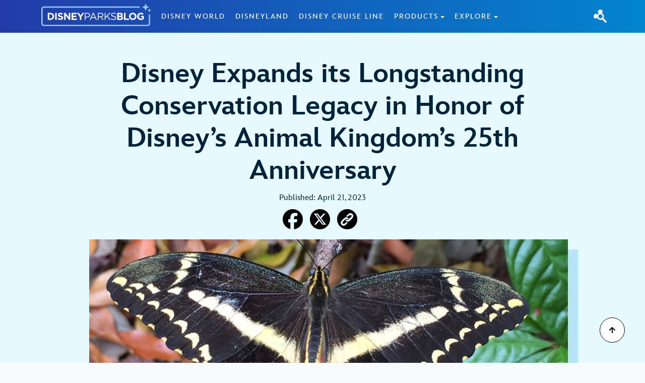

--- FILE ---
content_type: text/html; charset=UTF-8
request_url: https://disneyparksblog.com/community-outreach/disney-expands-its-longstanding-conservation-legacy-in-honor-of-disneys-animal-kingdoms-25th-anniversary/
body_size: 22247
content:
<!DOCTYPE html>
<html class="no-js" lang="en-US">

<!-- To all who come to this happy place, welcome! -->

<head>
<!-- OneTrust Cookies Consent Notice start -->
<script src="https://cdn.cookielaw.org/scripttemplates/otSDKStub.js" type="text/javascript" charset="UTF-8" data-domain-script="018fe418-b3f8-71a2-8311-7c750b0039a2"></script>
<script>
    function OptanonWrapper() {
        OneTrust.OnConsentChanged(function() {
            location.reload(true);
       });
    }
</script>
<!-- OneTrust Cookies Consent Notice end -->
    <meta http-equiv="Content-Type" content="text/html" charset="utf-8">
    <meta name="viewport" content="initial-scale=1.0,width=device-width">

    <link rel="profile" href="http://gmpg.org/xfn/11">
    <link rel="shortcut icon" href="https://disneyparksblog.com/app/themes/tefiti/assets/src/img/sparkle-white.png" type="image/x-icon">
    <meta name="robots" content="index, follow, max-image-preview:large, max-snippet:-1, max-video-preview:-1">
<!-- BEGIN DDM Adobe Launch Web Analytics Tagging --><script src="//go4.disney.go.com/" async></script><script>var ddmDatalayer = ddmDatalayer || {};</script><!-- END DDM Adobe Launch Web Analytics Tagging -->
	<!-- This site is optimized with the Yoast SEO plugin v22.8 - https://yoast.com/wordpress/plugins/seo/ -->
	<title>Disney Expands its Longstanding Conservation Legacy in Honor of Disney&rsquo;s Animal Kingdom&rsquo;s 25th Anniversary - Disney Parks Blog</title>
	<link rel="canonical" href="https://disneyparksblog.com/community-outreach/disney-expands-its-longstanding-conservation-legacy-in-honor-of-disneys-animal-kingdoms-25th-anniversary/">
	<meta property="og:locale" content="en_US">
	<meta property="og:type" content="article">
	<meta property="og:title" content="Disney Expands its Longstanding Conservation Legacy in Honor of Disney&rsquo;s Animal Kingdom&rsquo;s 25th Anniversary - Disney Parks Blog">
	<meta property="og:description" content="This Earth Month, the Disney Conservation Fund awards 25 global organizations by collaborating with communities to save wildlife, inspire action and protect the planet.">
	<meta property="og:url" content="https://disneyparksblog.com/community-outreach/disney-expands-its-longstanding-conservation-legacy-in-honor-of-disneys-animal-kingdoms-25th-anniversary/">
	<meta property="og:site_name" content="Disney Parks Blog">
	<meta property="article:publisher" content="https://www.facebook.com/Disney/">
	<meta property="article:published_time" content="2023-04-21T19:30:36+00:00">
	<meta property="article:modified_time" content="2024-07-10T16:51:40+00:00">
	<meta property="og:image" content="https://disneyparksblog.com/app/uploads/2023/04/2023-conservation-legact.jpeg">
	<meta property="og:image:width" content="1280">
	<meta property="og:image:height" content="720">
	<meta property="og:image:type" content="image/jpeg">
	<meta name="author" content="Danielle">
	<meta name="twitter:card" content="summary_large_image">
	<meta name="twitter:creator" content="@Disney">
	<meta name="twitter:site" content="@Disney">
	<meta name="twitter:label1" content="Written by">
	<meta name="twitter:data1" content="Danielle">
	<meta name="twitter:label2" content="Est. reading time">
	<meta name="twitter:data2" content="7 minutes">
	<script type="application/ld+json" class="yoast-schema-graph">{"@context":"https://schema.org","@graph":[{"@type":"Article","@id":"https://disneyparksblog.com/community-outreach/disney-expands-its-longstanding-conservation-legacy-in-honor-of-disneys-animal-kingdoms-25th-anniversary/#article","isPartOf":{"@id":"https://disneyparksblog.com/community-outreach/disney-expands-its-longstanding-conservation-legacy-in-honor-of-disneys-animal-kingdoms-25th-anniversary/"},"author":{"name":"Danielle","@id":"https://disneyparksblog.com/#/schema/person/8edf1bf320845356ea27c7c7f7d09b50"},"headline":"Disney Expands its Longstanding Conservation Legacy in Honor of Disney&rsquo;s Animal Kingdom&rsquo;s 25th Anniversary","datePublished":"2023-04-21T19:30:36+00:00","dateModified":"2024-07-10T16:51:40+00:00","mainEntityOfPage":{"@id":"https://disneyparksblog.com/community-outreach/disney-expands-its-longstanding-conservation-legacy-in-honor-of-disneys-animal-kingdoms-25th-anniversary/"},"wordCount":979,"commentCount":0,"publisher":{"@id":"https://disneyparksblog.com/#organization"},"image":{"@id":"https://disneyparksblog.com/community-outreach/disney-expands-its-longstanding-conservation-legacy-in-honor-of-disneys-animal-kingdoms-25th-anniversary/#primaryimage"},"thumbnailUrl":"https://disneyparksblog.com/app/uploads/2023/04/2023-conservation-legact.jpeg","keywords":["Disney's Animal Kingdom"],"articleSection":["Animals, Science and Environment","Corporate Social Responsibility"],"inLanguage":"en-US"},{"@type":"WebPage","@id":"https://disneyparksblog.com/community-outreach/disney-expands-its-longstanding-conservation-legacy-in-honor-of-disneys-animal-kingdoms-25th-anniversary/","url":"https://disneyparksblog.com/community-outreach/disney-expands-its-longstanding-conservation-legacy-in-honor-of-disneys-animal-kingdoms-25th-anniversary/","name":"Disney Expands its Longstanding Conservation Legacy in Honor of Disney&rsquo;s Animal Kingdom&rsquo;s 25th Anniversary - Disney Parks Blog","isPartOf":{"@id":"https://disneyparksblog.com/#website"},"primaryImageOfPage":{"@id":"https://disneyparksblog.com/community-outreach/disney-expands-its-longstanding-conservation-legacy-in-honor-of-disneys-animal-kingdoms-25th-anniversary/#primaryimage"},"image":{"@id":"https://disneyparksblog.com/community-outreach/disney-expands-its-longstanding-conservation-legacy-in-honor-of-disneys-animal-kingdoms-25th-anniversary/#primaryimage"},"thumbnailUrl":"https://disneyparksblog.com/app/uploads/2023/04/2023-conservation-legact.jpeg","datePublished":"2023-04-21T19:30:36+00:00","dateModified":"2024-07-10T16:51:40+00:00","breadcrumb":{"@id":"https://disneyparksblog.com/community-outreach/disney-expands-its-longstanding-conservation-legacy-in-honor-of-disneys-animal-kingdoms-25th-anniversary/#breadcrumb"},"inLanguage":"en-US","potentialAction":[{"@type":"ReadAction","target":["https://disneyparksblog.com/community-outreach/disney-expands-its-longstanding-conservation-legacy-in-honor-of-disneys-animal-kingdoms-25th-anniversary/"]}]},{"@type":"ImageObject","inLanguage":"en-US","@id":"https://disneyparksblog.com/community-outreach/disney-expands-its-longstanding-conservation-legacy-in-honor-of-disneys-animal-kingdoms-25th-anniversary/#primaryimage","url":"https://disneyparksblog.com/app/uploads/2023/04/2023-conservation-legact.jpeg","contentUrl":"https://disneyparksblog.com/app/uploads/2023/04/2023-conservation-legact.jpeg","caption":"Disney Expands its Longstanding Conservation Legacy in Honor of Disney&rsquo;s Animal Kingdom&rsquo;s 25th Anniversary blog header"},{"@type":"BreadcrumbList","@id":"https://disneyparksblog.com/community-outreach/disney-expands-its-longstanding-conservation-legacy-in-honor-of-disneys-animal-kingdoms-25th-anniversary/#breadcrumb","itemListElement":[{"@type":"ListItem","position":1,"name":"Home","item":"https://disneyparksblog.com/"},{"@type":"ListItem","position":2,"name":"Latest Posts","item":"https://disneyparksblog.com/latest-posts/"},{"@type":"ListItem","position":3,"name":"Disney Expands its Longstanding Conservation Legacy in Honor of Disney&rsquo;s Animal Kingdom&rsquo;s 25th Anniversary"}]},{"@type":"WebSite","@id":"https://disneyparksblog.com/#website","url":"https://disneyparksblog.com/","name":"Disney Parks Blog","description":"Disney Parks Blog","publisher":{"@id":"https://disneyparksblog.com/#organization"},"potentialAction":[{"@type":"SearchAction","target":{"@type":"EntryPoint","urlTemplate":"https://disneyparksblog.com/?s={search_term_string}"},"query-input":"required name=search_term_string"}],"inLanguage":"en-US"},{"@type":"Organization","@id":"https://disneyparksblog.com/#organization","name":"Disney Parks Blog","url":"https://disneyparksblog.com/","logo":{"@type":"ImageObject","inLanguage":"en-US","@id":"https://disneyparksblog.com/#/schema/logo/image/","url":"https://disneyparksblog.com/app/uploads/2024/05/disney-logo.png","contentUrl":"https://disneyparksblog.com/app/uploads/2024/05/disney-logo.png","width":1672,"height":900,"caption":"Disney Parks Blog"},"image":{"@id":"https://disneyparksblog.com/#/schema/logo/image/"},"sameAs":["https://www.facebook.com/Disney/","https://x.com/Disney"]},{"@type":"Person","@id":"https://disneyparksblog.com/#/schema/person/8edf1bf320845356ea27c7c7f7d09b50","name":"Danielle","image":{"@type":"ImageObject","inLanguage":"en-US","@id":"https://disneyparksblog.com/#/schema/person/image/","url":"https://secure.gravatar.com/avatar/8ee69c61f02b30d99a1072b1396094e2?s=96&d=mm&r=g","contentUrl":"https://secure.gravatar.com/avatar/8ee69c61f02b30d99a1072b1396094e2?s=96&d=mm&r=g","caption":"Danielle"}}]}</script>
	<!-- / Yoast SEO plugin. -->


<link rel="alternate" type="application/rss+xml" title="Disney Parks Blog &raquo; Feed" href="https://disneyparksblog.com/feed/">
<script type="text/javascript">
/* <![CDATA[ */
window._wpemojiSettings = {"baseUrl":"https:\/\/s.w.org\/images\/core\/emoji\/14.0.0\/72x72\/","ext":".png","svgUrl":"https:\/\/s.w.org\/images\/core\/emoji\/14.0.0\/svg\/","svgExt":".svg","source":{"concatemoji":"https:\/\/disneyparksblog.com\/wp\/wp-includes\/js\/wp-emoji-release.min.js"}};
/*! This file is auto-generated */
!function(i,n){var o,s,e;function c(e){try{var t={supportTests:e,timestamp:(new Date).valueOf()};sessionStorage.setItem(o,JSON.stringify(t))}catch(e){}}function p(e,t,n){e.clearRect(0,0,e.canvas.width,e.canvas.height),e.fillText(t,0,0);var t=new Uint32Array(e.getImageData(0,0,e.canvas.width,e.canvas.height).data),r=(e.clearRect(0,0,e.canvas.width,e.canvas.height),e.fillText(n,0,0),new Uint32Array(e.getImageData(0,0,e.canvas.width,e.canvas.height).data));return t.every(function(e,t){return e===r[t]})}function u(e,t,n){switch(t){case"flag":return n(e,"\ud83c\udff3\ufe0f\u200d\u26a7\ufe0f","\ud83c\udff3\ufe0f\u200b\u26a7\ufe0f")?!1:!n(e,"\ud83c\uddfa\ud83c\uddf3","\ud83c\uddfa\u200b\ud83c\uddf3")&&!n(e,"\ud83c\udff4\udb40\udc67\udb40\udc62\udb40\udc65\udb40\udc6e\udb40\udc67\udb40\udc7f","\ud83c\udff4\u200b\udb40\udc67\u200b\udb40\udc62\u200b\udb40\udc65\u200b\udb40\udc6e\u200b\udb40\udc67\u200b\udb40\udc7f");case"emoji":return!n(e,"\ud83e\udef1\ud83c\udffb\u200d\ud83e\udef2\ud83c\udfff","\ud83e\udef1\ud83c\udffb\u200b\ud83e\udef2\ud83c\udfff")}return!1}function f(e,t,n){var r="undefined"!=typeof WorkerGlobalScope&&self instanceof WorkerGlobalScope?new OffscreenCanvas(300,150):i.createElement("canvas"),a=r.getContext("2d",{willReadFrequently:!0}),o=(a.textBaseline="top",a.font="600 32px Arial",{});return e.forEach(function(e){o[e]=t(a,e,n)}),o}function t(e){var t=i.createElement("script");t.src=e,t.defer=!0,i.head.appendChild(t)}"undefined"!=typeof Promise&&(o="wpEmojiSettingsSupports",s=["flag","emoji"],n.supports={everything:!0,everythingExceptFlag:!0},e=new Promise(function(e){i.addEventListener("DOMContentLoaded",e,{once:!0})}),new Promise(function(t){var n=function(){try{var e=JSON.parse(sessionStorage.getItem(o));if("object"==typeof e&&"number"==typeof e.timestamp&&(new Date).valueOf()<e.timestamp+604800&&"object"==typeof e.supportTests)return e.supportTests}catch(e){}return null}();if(!n){if("undefined"!=typeof Worker&&"undefined"!=typeof OffscreenCanvas&&"undefined"!=typeof URL&&URL.createObjectURL&&"undefined"!=typeof Blob)try{var e="postMessage("+f.toString()+"("+[JSON.stringify(s),u.toString(),p.toString()].join(",")+"));",r=new Blob([e],{type:"text/javascript"}),a=new Worker(URL.createObjectURL(r),{name:"wpTestEmojiSupports"});return void(a.onmessage=function(e){c(n=e.data),a.terminate(),t(n)})}catch(e){}c(n=f(s,u,p))}t(n)}).then(function(e){for(var t in e)n.supports[t]=e[t],n.supports.everything=n.supports.everything&&n.supports[t],"flag"!==t&&(n.supports.everythingExceptFlag=n.supports.everythingExceptFlag&&n.supports[t]);n.supports.everythingExceptFlag=n.supports.everythingExceptFlag&&!n.supports.flag,n.DOMReady=!1,n.readyCallback=function(){n.DOMReady=!0}}).then(function(){return e}).then(function(){var e;n.supports.everything||(n.readyCallback(),(e=n.source||{}).concatemoji?t(e.concatemoji):e.wpemoji&&e.twemoji&&(t(e.twemoji),t(e.wpemoji)))}))}((window,document),window._wpemojiSettings);
/* ]]> */
</script>
<style id="wp-emoji-styles-inline-css" type="text/css">

	img.wp-smiley, img.emoji {
		display: inline !important;
		border: none !important;
		box-shadow: none !important;
		height: 1em !important;
		width: 1em !important;
		margin: 0 0.07em !important;
		vertical-align: -0.1em !important;
		background: none !important;
		padding: 0 !important;
	}
</style>
<link rel="stylesheet" id="wp-block-library-css" href="https://disneyparksblog.com/wp/wp-includes/css/dist/block-library/style.min.css" type="text/css" media="all">
<link rel="stylesheet" id="aloha-hero-pro-style-css" href="https://disneyparksblog.com/app/plugins/aloha-blocks/build/blocks/aloha-hero-pro/style-index.css" type="text/css" media="all">
<style id="aloha-hero-custom-style-inline-css" type="text/css">
.wp-block-aloha-hero-custom{color:#fff;position:relative}.wp-block-aloha-hero-custom img{width:100%}.wp-block-aloha-hero-custom .content{bottom:0;left:0;position:absolute;right:0;top:0}.wp-block-aloha-hero-custom .content .container{height:100%;position:relative}.wp-block-aloha-hero-custom .content .container .both-center{text-align:center;width:80%}

</style>
<style id="aloha-hero-full-height-style-inline-css" type="text/css">
.wp-block-aloha-hero-full-height{-webkit-box-pack:center;-ms-flex-pack:center;-webkit-box-align:center;-ms-flex-align:center;align-items:center;display:-webkit-box;display:-ms-flexbox;display:flex;height:100vh;justify-content:center}

</style>
<link rel="stylesheet" id="aloha-takeover-grid-style-css" href="https://disneyparksblog.com/app/plugins/aloha-blocks/build/blocks/aloha-takeover-grid/style-index.css" type="text/css" media="all">
<style id="aloha-takeover-main-style-inline-css" type="text/css">
.wp-block-aloha-takeover-main{position:relative;-webkit-transition:all .5s ease;transition:all .5s ease}.wp-block-aloha-takeover-main.aloha-block-bg{padding-top:0}.wp-block-aloha-takeover-main.tefiti-theme .card-container.large .content-container{background-color:var(--aloha-blue-0,#f3fdff)}.wp-block-aloha-takeover-main .featured-desktop.full-width .featured-image{height:60vh;left:0;padding:0;position:absolute;right:0}.wp-block-aloha-takeover-main .featured-desktop.full-width .featured-image img{height:100%;-o-object-fit:cover;object-fit:cover;width:100%}.wp-block-aloha-takeover-main .featured-desktop.full-width .takeover-main{height:auto;margin-top:calc(60vh - 80px);-webkit-transition:all .5s ease;transition:all .5s ease}.wp-block-aloha-takeover-main .featured-desktop.full-width .takeover-main .content-container{padding:40px 60px}.wp-block-aloha-takeover-main .featured-desktop.offset-box .card-container.large{overflow:visible}.wp-block-aloha-takeover-main .featured-desktop.offset-box .card-container.large .content-container{padding:20px 30px}.wp-block-aloha-takeover-main .featured-mobile .image-16-9,.wp-block-aloha-takeover-main .featured-mobile .image-16-9 img{border-radius:var(--aloha-border-radius,10px) var(--aloha-border-radius,10px) 0 0}.wp-block-aloha-takeover-main .featured-mobile .card-container{border-radius:0 0 var(--aloha-border-radius,10px) var(--aloha-border-radius,10px)}.wp-block-aloha-takeover-main .takeover-item{display:-webkit-box;display:-ms-flexbox;display:flex}.wp-block-aloha-takeover-main .takeover-item .content-container{margin:auto;padding:20px}@media(min-width:1200px)and (max-width:1399.98px){.wp-block-aloha-takeover-main .offset-box .h02{font-size:2.5rem}}@media(min-width:992px)and (max-width:1199.98px){.wp-block-aloha-takeover-main .offset-box .h02{font-size:2.5rem}}

</style>
<style id="aloha-takeover-slider-style-inline-css" type="text/css">
.wp-block-aloha-takeover-slider{color:inherit;display:block;position:relative}.wp-block-aloha-takeover-slider .aloha-block-bg{padding-top:0}.wp-block-aloha-takeover-slider .carousel-inner .carousel-item{display:block;left:0;opacity:0;position:absolute;top:0;width:100%}.wp-block-aloha-takeover-slider .carousel-inner .carousel-item:first-of-type{position:relative}.wp-block-aloha-takeover-slider .carousel-inner .active{opacity:1}.wp-block-aloha-takeover-slider .carousel-inner{border-bottom:5px solid var(--aloha-blue-3,#b7e4f7)}.wp-block-aloha-takeover-slider .carousel-inner .carousel-item{height:60vh}.wp-block-aloha-takeover-slider .carousel-inner .carousel-item img{height:100%;-o-object-fit:cover;object-fit:cover;width:100%}.wp-block-aloha-takeover-slider .carousel-indicators{margin:unset;margin-top:-5px;position:relative;width:100%}.wp-block-aloha-takeover-slider .carousel-indicators .slider-indicator{border:none;border-radius:0;color:inherit;display:-webkit-inline-box;display:-ms-inline-flexbox;display:inline-flex;-webkit-filter:contrast(.75);filter:contrast(.75);height:auto;padding-top:5px;width:426px}.wp-block-aloha-takeover-slider .carousel-indicators .slider-indicator h2{padding:10px}.wp-block-aloha-takeover-slider .carousel-indicators .slider-indicator.active{background:none;-o-border-image:linear-gradient(90deg,#2d249d,#0285ce) 5;border-image:-webkit-gradient(linear,left top,right top,from(#2d249d),to(#0285ce)) 5;border-image:linear-gradient(90deg,#2d249d,#0285ce) 5;border-top:5px solid #fff;-webkit-filter:contrast(1);filter:contrast(1);padding-top:0}.wp-block-aloha-takeover-slider .carousel-indicators [data-bs-target]{text-indent:0}

</style>
<style id="aloha-accordion-style-inline-css" type="text/css">
.wp-block-aloha-accordion .accordion-item{background-color:var(--aloha-card-bg,var(--aloha-white,#fff));border-bottom:1px solid var(--aloha-primary-bg,var(--aloha-grey-1,#e6edef));color:var(--aloha-text-color,var(--aloha-black,#00233c))}.wp-block-aloha-accordion .accordion-item .accordion-body{overflow:hidden;padding:0 25px 25px;width:100%}@media(max-width:991.98px){.wp-block-aloha-accordion .accordion-item .accordion-body{padding-left:0;padding-right:0}}.wp-block-aloha-accordion .accordion-item .accordion-body-img{float:left;height:-webkit-fit-content;height:-moz-fit-content;height:fit-content;margin-right:25px;width:300px}@media(max-width:991.98px){.wp-block-aloha-accordion .accordion-item .accordion-body-img{margin-bottom:15px;width:100%}}.wp-block-aloha-accordion .accordion-item button,.wp-block-aloha-accordion .accordion-item h4{color:var(--aloha-link-color,var(--aloha-blue-7,#0079bc))}.wp-block-aloha-accordion .accordion-button,.wp-block-aloha-accordion .accordion-button:focus,.wp-block-aloha-accordion .accordion-button:not(.collapsed){background-color:transparent;-webkit-box-shadow:none;box-shadow:none;padding-left:0}.wp-block-aloha-accordion .accordion-button:after,.wp-block-aloha-accordion .accordion-button:focus:after,.wp-block-aloha-accordion .accordion-button:not(.collapsed):after{-webkit-box-ordinal-group:0;-ms-flex-order:-1;background-image:url("data:image/svg+xml;charset=utf-8,%3Csvg xmlns=%27http://www.w3.org/2000/svg%27 fill=%27%230079bc%27 viewBox=%270 0 25 25%27%3E%3Cpath fill-rule=%27evenodd%27 d=%27M20.28 4.72c4.29 4.3 4.29 11.26 0 15.56-4.3 4.29-11.26 4.29-15.56 0-4.29-4.3-4.29-11.26 0-15.56 4.3-4.29 11.26-4.29 15.56 0Zm-6.51 9.05 3.72.02c.7 0 1.26-.56 1.26-1.26s-.57-1.27-1.27-1.27l-3.72-.02-.02-3.72c0-.7-.57-1.27-1.27-1.28-.7 0-1.26.56-1.26 1.26l.02 3.72-3.72-.02c-.7 0-1.26.56-1.26 1.26 0 .35.14.67.38.9.23.23.55.37.9.38l3.72.02.02 3.72c0 .35.14.67.37.89.23.23.55.38.9.38.7 0 1.26-.56 1.26-1.26l-.02-3.72Z%27/%3E%3C/svg%3E");background-size:30px;height:30px;margin-left:0;margin-right:1em;order:-1;width:30px}.wp-block-aloha-accordion .accordion-button:focus:not(.collapsed):after,.wp-block-aloha-accordion .accordion-button:not(.collapsed):after,.wp-block-aloha-accordion .accordion-button:not(.collapsed):not(.collapsed):after{background-image:url("data:image/svg+xml;charset=utf-8,%3Csvg xmlns=%27http://www.w3.org/2000/svg%27 fill=%27%230079bc%27 viewBox=%270 0 25 25%27%3E%3Cpath fill-rule=%27evenodd%27 d=%27M4.72 4.72c-4.3 4.29-4.3 11.26 0 15.55 4.3 4.3 11.26 4.3 15.56 0 4.3-4.29 4.3-11.26 0-15.56C15.99.42 9.02.42 4.73 4.71Zm13.78 9.27h-12c-.82 0-1.49-.67-1.49-1.49s.67-1.49 1.49-1.49h12c.83 0 1.49.67 1.49 1.49s-.67 1.49-1.49 1.49Z%27/%3E%3C/svg%3E")}

</style>
<link rel="stylesheet" id="aloha-cards-mixed-style-css" href="https://disneyparksblog.com/app/plugins/aloha-blocks/build/blocks/aloha-cards-mixed/style-index.css" type="text/css" media="all">
<style id="aloha-countdown-style-inline-css" type="text/css">
.wp-block-aloha-countdown .container{display:-webkit-box;display:-ms-flexbox;display:flex;justify-items:center}.wp-block-aloha-countdown .countdown-container{justify-items:center}.wp-block-aloha-countdown .countdown,.wp-block-aloha-countdown .countdown-container{-webkit-box-pack:center;-ms-flex-pack:center;display:-webkit-box;display:-ms-flexbox;display:flex;justify-content:center}.wp-block-aloha-countdown .countdown{-ms-flex-line-pack:center;align-content:center;-ms-flex-wrap:wrap;flex-wrap:wrap;font-weight:700;gap:30px;text-align:center}.wp-block-aloha-countdown .countdown .card-container{-ms-flex-line-pack:center;align-content:center;height:160px;width:125px}.wp-block-aloha-countdown .countdown .time{-webkit-box-pack:center;-ms-flex-pack:center;display:-webkit-box;display:-ms-flexbox;display:flex;gap:5px;justify-content:center}.wp-block-aloha-countdown .countdown .digit{font-size:115px;font-weight:800;line-height:normal}.wp-block-aloha-countdown .countdown .main-countdown-ended{-webkit-animation:pulsate 2s linear infinite normal;animation:pulsate 2s linear infinite normal}.wp-block-aloha-countdown .countdown .label{letter-spacing:1.5px;line-height:1;margin:10px 0 24px;text-transform:uppercase}.wp-block-aloha-countdown .completed-countdown .digit{-webkit-animation:pulsate 2s linear infinite normal;animation:pulsate 2s linear infinite normal}@media(max-width:1399.98px){.wp-block-aloha-countdown .countdown .card-container{height:115px;width:90px}.wp-block-aloha-countdown .countdown .digit{font-size:80px}.wp-block-aloha-countdown .countdown .label{font-size:16px}}@media(max-width:991.98px){.wp-block-aloha-countdown .countdown .card-container{height:115px;width:90px}.wp-block-aloha-countdown .countdown .digit{font-size:80px}.wp-block-aloha-countdown .countdown .label{font-size:16px}.wp-block-aloha-countdown .countdown{gap:10px}.wp-block-aloha-countdown .time-container:first-of-type .card-container{height:160px;width:125px}.wp-block-aloha-countdown .time-container:first-of-type .digit{font-size:115px}}@media(max-width:767.98px){.wp-block-aloha-countdown .countdown .card-container{height:80px;width:63px}.wp-block-aloha-countdown .countdown .digit{font-size:54px}.wp-block-aloha-countdown .countdown .label{font-size:16px}.wp-block-aloha-countdown .time-container:not(:first-of-type) .card-container{border-radius:5px}}@media(max-width:575.98px){.wp-block-aloha-countdown .countdown .card-container{height:52px;width:40px}.wp-block-aloha-countdown .countdown .digit{font-size:36px}.wp-block-aloha-countdown .countdown .label{font-size:12px}.wp-block-aloha-countdown .time-container:first-of-type .card-container{height:115px;width:90px}.wp-block-aloha-countdown .time-container:first-of-type .digit{font-size:80px}}

</style>
<link rel="stylesheet" id="aloha-event-calendar-style-css" href="https://disneyparksblog.com/app/plugins/aloha-blocks/build/blocks/aloha-event-calendar/style-index.css" type="text/css" media="all">
<style id="aloha-full-heading-style-inline-css" type="text/css">
.wp-block-aloha-full-heading,.wp-block-aloha-full-heading .front-face{width:100%}.wp-block-aloha-full-heading .full-image{-webkit-box-pack:center;-ms-flex-pack:center;-webkit-box-align:center;-ms-flex-align:center;align-items:center;background-repeat:no-repeat;background-size:cover;display:-webkit-box;display:-ms-flexbox;display:flex;justify-content:center;min-height:600px;position:relative}.wp-block-aloha-full-heading .full-image .intro-text{padding:20px}.wp-block-aloha-full-heading .full-image .hero-content{position:relative;width:100%;z-index:1}.wp-block-aloha-full-heading .full-image .hero-overlay{border-bottom-right-radius:0}.wp-block-aloha-full-heading .face-container{position:relative}.wp-block-aloha-full-heading .back-face-wrapper{height:100%;left:0;overflow:hidden;position:absolute;top:0;width:100%;z-index:2}.wp-block-aloha-full-heading .back-face{width:100%}.wp-block-aloha-full-heading.in-viewport .back-face-wrapper.bottom-right-to-top-left{-webkit-animation:bottom-right-to-top-left 2s ease .5s forwards;animation:bottom-right-to-top-left 2s ease .5s forwards}.wp-block-aloha-full-heading.in-viewport .back-face-wrapper.bottom-left-to-top-right{-webkit-animation:bottom-left-to-top-right 2s ease .5s forwards;animation:bottom-left-to-top-right 2s ease .5s forwards}.wp-block-aloha-full-heading.in-viewport .back-face-wrapper.top-right-to-bottom-left{-webkit-animation:top-right-to-bottom-left 2s ease .5s forwards;animation:top-right-to-bottom-left 2s ease .5s forwards}.wp-block-aloha-full-heading.in-viewport .back-face-wrapper.top-left-to-bottom-right{-webkit-animation:top-left-to-bottom-right 2s ease .5s forwards;animation:top-left-to-bottom-right 2s ease .5s forwards}.wp-block-aloha-full-heading.in-viewport .back-face-wrapper.left-to-right{-webkit-animation:left-to-right 2s ease .5s forwards;animation:left-to-right 2s ease .5s forwards}.wp-block-aloha-full-heading.in-viewport .back-face-wrapper.right-to-left{-webkit-animation:right-to-left 2s ease .5s forwards;animation:right-to-left 2s ease .5s forwards}.wp-block-aloha-full-heading.in-viewport .back-face-wrapper.top-to-bottom{-webkit-animation:top-to-bottom 2s ease .5s forwards;animation:top-to-bottom 2s ease .5s forwards}.wp-block-aloha-full-heading.in-viewport .back-face-wrapper.bottom-to-top{-webkit-animation:bottom-to-top 2s ease .5s forwards;animation:bottom-to-top 2s ease .5s forwards}.wp-block-aloha-full-heading.in-viewport .back-face-wrapper.no-animation{-webkit-animation:fade-out 2s ease forwards;animation:fade-out 2s ease forwards}

</style>
<link rel="stylesheet" id="aloha-map-scrolling-style-css" href="https://disneyparksblog.com/app/plugins/aloha-blocks/build/blocks/aloha-map-scrolling/style-index.css" type="text/css" media="all">
<style id="aloha-multiplane-style-inline-css" type="text/css">
.wp-block-aloha-multiplane{position:relative}.wp-block-aloha-multiplane.aloha-block-bg{padding:0}.wp-block-aloha-multiplane.text-below{padding-top:unset}.wp-block-aloha-multiplane .hero-image{border-bottom-right-radius:0;height:calc(100vh - 65px)}.wp-block-aloha-multiplane .hero-image .hero-overlay{border-bottom-right-radius:0}.wp-block-aloha-multiplane .hero-image .container-fluid{height:calc(100vh - 65px)}.wp-block-aloha-multiplane .hero-content{bottom:0;display:-webkit-box;display:-ms-flexbox;display:flex;left:0;position:absolute;right:0;top:0;z-index:100}.wp-block-aloha-multiplane .parallax-wrapper{-webkit-box-pack:center;-ms-flex-pack:center;-webkit-box-align:center;-ms-flex-align:center;align-items:center;display:-webkit-box;display:-ms-flexbox;display:flex;height:var(--aloha-multiplane-desktop-height,100vh);justify-content:center;overflow:hidden;position:relative;width:100%;z-index:1}.wp-block-aloha-multiplane .parallax-wrapper.text-below{margin-top:-70px}@media(max-width:767.98px){.wp-block-aloha-multiplane .parallax-wrapper{height:var(--aloha-multiplane-mobile-height,100vh)}}@media(min-height:800px){.wp-block-aloha-multiplane .parallax-wrapper.text-below{margin-top:-173px}}.wp-block-aloha-multiplane .parallax__layer{-webkit-box-pack:center;-ms-flex-pack:center;-webkit-box-align:center;-ms-flex-align:center;align-items:center;display:-webkit-box;display:-ms-flexbox;display:flex;height:100%;justify-content:center;min-width:100%;-o-object-fit:cover;object-fit:cover;overflow:hidden;position:absolute;top:0}.wp-block-aloha-multiplane .parallax__cover{height:0;margin-top:-30px;position:absolute;width:100%;z-index:12}.wp-block-aloha-multiplane .parallax__cover .container{-webkit-box-pack:center;-ms-flex-pack:center;display:-webkit-box;display:-ms-flexbox;display:flex;justify-content:center;position:sticky}.wp-block-aloha-multiplane .parallax__cover .container h1{padding-top:20px}.wp-block-aloha-multiplane .parallax__layer.multiplane-desktop-layers{display:block!important}@media(max-width:767.98px){.wp-block-aloha-multiplane .parallax__layer.multiplane-desktop-layers{display:none!important}}.wp-block-aloha-multiplane .parallax__layer.multiplane-mobile-layers{display:none!important}@media(max-width:767.98px){.wp-block-aloha-multiplane .parallax__layer.multiplane-mobile-layers{display:block!important}}.wp-block-aloha-multiplane .hero-content.text-light{color:#fff!important}.wp-block-aloha-multiplane .hero-content.text-dark{color:#00233c!important}

</style>
<style id="aloha-portal-style-inline-css" type="text/css">
.wp-block-aloha-portal{justify-items:center}.wp-block-aloha-portal-item-quick-links{border-left-style:solid;border-left-width:10px}.wp-block-aloha-portal-item .card-container{border-radius:10px}@media(min-width:1800px){.wp-block-aloha-portal-item{width:25%}}.wp-block-aloha-portal-item .portal-open-text{border-radius:var(--aloha-border-radius,10px)}.wp-block-aloha-portal-item .aloha-carousel{overflow:hidden}@media(max-width:767.98px){.wp-block-aloha-portal-item .aloha-carousel{overflow:auto;overflow-x:scroll}}

</style>
<style id="aloha-portal-item-slider-style-inline-css" type="text/css">
.wp-block-aloha-portal-item .aloha-swiper.swiper .swiper-slide{-webkit-box-orient:vertical;-webkit-box-direction:normal;display:-webkit-box;display:-ms-flexbox;display:flex;-ms-flex-direction:column;flex-direction:column;height:auto}

</style>
<style id="aloha-profile-style-inline-css" type="text/css">
.wp-block-aloha-profile .profile{height:100%;padding:20px}.wp-block-aloha-profile .profile .image-container{margin:0 auto;max-width:150px}.wp-block-aloha-profile .profile .image-container .image-1-1,.wp-block-aloha-profile .profile .image-container img{border-radius:250px}.wp-block-aloha-profile .profile.three-column .col-8{-webkit-box-align:center;-ms-flex-align:center;align-items:center;display:-webkit-box;display:-ms-flexbox;display:flex}.wp-block-aloha-profile .profile .content-grid{color:var(--aloha-text-color,var(--aloha-black,#00233c))}

</style>
<style id="aloha-quote-style-inline-css" type="text/css">
.wp-block-aloha-quote .btn-flip{-webkit-box-pack:center;-ms-flex-pack:center;-webkit-box-align:center;-ms-flex-align:center;align-items:center;border-radius:100%;display:-webkit-box;display:-ms-flexbox;display:flex;height:35px;justify-content:center;outline:none;position:absolute;right:20px;top:20px;width:35px;z-index:1}.wp-block-aloha-quote .image-16-9 img{border-radius:var(--aloha-border-radius,10px)}.wp-block-aloha-quote .quote-card{-webkit-backface-visibility:hidden;backface-visibility:hidden;display:-webkit-box;display:-ms-flexbox;display:flex;min-height:300px;position:relative}.wp-block-aloha-quote .quote-card.flipped .quote{rotate:x 1turn}.wp-block-aloha-quote .quote-card.flipped .image-wrapper{rotate:x 0deg}.wp-block-aloha-quote .quote-card .quote{-webkit-box-align:center;-ms-flex-align:center;-webkit-box-orient:horizontal;-webkit-box-direction:normal;align-items:center;display:-webkit-box;display:-ms-flexbox;display:flex;-ms-flex-direction:row;flex-direction:row;padding:20px 40px;-webkit-transition:rotate .5s;transition:rotate .5s}.wp-block-aloha-quote .quote-card.flippable .quote{rotate:x 1turn}.wp-block-aloha-quote .quote-card.flipped .quote{rotate:x 0deg;z-index:1}.wp-block-aloha-quote .quote-card.flipped .image-wrapper{rotate:x 1turn}.wp-block-aloha-quote .quote-card .image-wrapper{height:100%;left:0;overflow:hidden;position:absolute;top:0;-webkit-transition:rotate .5s;transition:rotate .5s;width:100%}.wp-block-aloha-quote .quote-card .image-wrapper img{height:100%;-o-object-fit:cover;object-fit:cover;width:100%}.wp-block-aloha-quote .dream-card{padding:2rem}.wp-block-aloha-quote .has-dark-overlay{color:var(--aloha-white,#fff)}

</style>
<link rel="stylesheet" id="aloha-gallery-style-css" href="https://disneyparksblog.com/app/plugins/aloha-blocks/build/blocks/aloha-gallery/style-index.css" type="text/css" media="all">
<style id="aloha-spacer-style-inline-css" type="text/css">
.wp-block-aloha-spacer{-webkit-box-pack:center;-ms-flex-pack:center;-webkit-box-sizing:border-box;box-sizing:border-box;display:-webkit-box;display:-ms-flexbox;display:flex;justify-content:center;position:relative;z-index:1}.wp-block-aloha-spacer.aloha-block-bg{padding:0}.wp-block-aloha-spacer .decoration-line{border-radius:20px;display:block;margin:0;position:relative;width:95%;z-index:1;z-index:2}.wp-block-aloha-spacer[style*="align-items: start"] .decoration-line{position:absolute;top:0;-webkit-transform:translateY(-50%);transform:translateY(-50%);z-index:3}.wp-block-aloha-spacer[style*="align-items: end"] .decoration-line{bottom:0;position:absolute;-webkit-transform:translateY(50%);transform:translateY(50%);z-index:3}.wp-block-aloha-spacer[style*="align-items: end"],.wp-block-aloha-spacer[style*="align-items: start"]{z-index:2}

</style>
<link rel="stylesheet" id="aloha-tutorial-card-style-css" href="https://disneyparksblog.com/app/plugins/aloha-blocks/build/blocks/aloha-tutorial-card/style-index.css" type="text/css" media="all">
<style id="classic-theme-styles-inline-css" type="text/css">
/*! This file is auto-generated */
.wp-block-button__link{color:#fff;background-color:#32373c;border-radius:9999px;box-shadow:none;text-decoration:none;padding:calc(.667em + 2px) calc(1.333em + 2px);font-size:1.125em}.wp-block-file__button{background:#32373c;color:#fff;text-decoration:none}
</style>
<style id="global-styles-inline-css" type="text/css">
body{--wp--preset--color--black: #00233c;--wp--preset--color--cyan-bluish-gray: #abb8c3;--wp--preset--color--white: #fff;--wp--preset--color--pale-pink: #f78da7;--wp--preset--color--vivid-red: #cf2e2e;--wp--preset--color--luminous-vivid-orange: #ff6900;--wp--preset--color--luminous-vivid-amber: #fcb900;--wp--preset--color--light-green-cyan: #7bdcb5;--wp--preset--color--vivid-green-cyan: #00d084;--wp--preset--color--pale-cyan-blue: #8ed1fc;--wp--preset--color--vivid-cyan-blue: #0693e3;--wp--preset--color--vivid-purple: #9b51e0;--wp--preset--color--grey-0: #f7fbfc;--wp--preset--color--grey-1: #e6edef;--wp--preset--color--grey-2: #d3dee2;--wp--preset--color--grey-3: #c1cfd1;--wp--preset--color--grey-4: #acbac1;--wp--preset--color--grey-5: #8fa1aa;--wp--preset--color--grey-6: #798e99;--wp--preset--color--grey-7: #607682;--wp--preset--color--grey-8: #445763;--wp--preset--color--grey-9: #2c353d;--wp--preset--color--blue-1: #e6f9ff;--wp--preset--color--blue-2: #d2f1ff;--wp--preset--color--blue-3: #b7e4f7;--wp--preset--color--blue-4: #97ceec;--wp--preset--color--blue-5: #60b4e2;--wp--preset--color--blue-6: #0b9bdb;--wp--preset--color--blue-7: #0079BC;--wp--preset--color--blue-8: #006096;--wp--preset--color--blue-9: #083C5D;--wp--preset--color--slate-7: #35618d;--wp--preset--color--slate-8: #063f69;--wp--preset--color--slate-9: #00233C;--wp--preset--color--green-7: #008900;--wp--preset--color--green-8: #006C00;--wp--preset--color--green-9: #005206;--wp--preset--color--orange-7: #dd3700;--wp--preset--color--orange-8: #a82502;--wp--preset--color--orange-9: #821c00;--wp--preset--color--aqua-7: #008896;--wp--preset--color--aqua-8: #006d72;--wp--preset--color--aqua-9: #025159;--wp--preset--color--purple-7: #a53abf;--wp--preset--color--purple-8: #8b28a3;--wp--preset--color--purple-9: #5e1977;--wp--preset--color--pink-7: #dd1788;--wp--preset--color--pink-8: #b70b71;--wp--preset--color--pink-9: #8e0055;--wp--preset--color--red-7: #e2144f;--wp--preset--color--red-8: #b20840;--wp--preset--color--red-9: #8c0036;--wp--preset--color--pearlescent-gradient: #C5C3DA;--wp--preset--color--blue-gradient: #2d4d9a;--wp--preset--color--green-gradient: #036F71;--wp--preset--color--red-gradient: #f83d41;--wp--preset--color--purple-gradient: #902aa9;--wp--preset--gradient--vivid-cyan-blue-to-vivid-purple: linear-gradient(135deg,rgba(6,147,227,1) 0%,rgb(155,81,224) 100%);--wp--preset--gradient--light-green-cyan-to-vivid-green-cyan: linear-gradient(135deg,rgb(122,220,180) 0%,rgb(0,208,130) 100%);--wp--preset--gradient--luminous-vivid-amber-to-luminous-vivid-orange: linear-gradient(135deg,rgba(252,185,0,1) 0%,rgba(255,105,0,1) 100%);--wp--preset--gradient--luminous-vivid-orange-to-vivid-red: linear-gradient(135deg,rgba(255,105,0,1) 0%,rgb(207,46,46) 100%);--wp--preset--gradient--very-light-gray-to-cyan-bluish-gray: linear-gradient(135deg,rgb(238,238,238) 0%,rgb(169,184,195) 100%);--wp--preset--gradient--cool-to-warm-spectrum: linear-gradient(135deg,rgb(74,234,220) 0%,rgb(151,120,209) 20%,rgb(207,42,186) 40%,rgb(238,44,130) 60%,rgb(251,105,98) 80%,rgb(254,248,76) 100%);--wp--preset--gradient--blush-light-purple: linear-gradient(135deg,rgb(255,206,236) 0%,rgb(152,150,240) 100%);--wp--preset--gradient--blush-bordeaux: linear-gradient(135deg,rgb(254,205,165) 0%,rgb(254,45,45) 50%,rgb(107,0,62) 100%);--wp--preset--gradient--luminous-dusk: linear-gradient(135deg,rgb(255,203,112) 0%,rgb(199,81,192) 50%,rgb(65,88,208) 100%);--wp--preset--gradient--pale-ocean: linear-gradient(135deg,rgb(255,245,203) 0%,rgb(182,227,212) 50%,rgb(51,167,181) 100%);--wp--preset--gradient--electric-grass: linear-gradient(135deg,rgb(202,248,128) 0%,rgb(113,206,126) 100%);--wp--preset--gradient--midnight: linear-gradient(135deg,rgb(2,3,129) 0%,rgb(40,116,252) 100%);--wp--preset--font-size--small: 13px;--wp--preset--font-size--medium: 20px;--wp--preset--font-size--large: 36px;--wp--preset--font-size--x-large: 42px;--wp--preset--spacing--20: 0.44rem;--wp--preset--spacing--30: 0.67rem;--wp--preset--spacing--40: 1rem;--wp--preset--spacing--50: 1.5rem;--wp--preset--spacing--60: 2.25rem;--wp--preset--spacing--70: 3.38rem;--wp--preset--spacing--80: 5.06rem;--wp--preset--shadow--natural: 6px 6px 9px rgba(0, 0, 0, 0.2);--wp--preset--shadow--deep: 12px 12px 50px rgba(0, 0, 0, 0.4);--wp--preset--shadow--sharp: 6px 6px 0px rgba(0, 0, 0, 0.2);--wp--preset--shadow--outlined: 6px 6px 0px -3px rgba(255, 255, 255, 1), 6px 6px rgba(0, 0, 0, 1);--wp--preset--shadow--crisp: 6px 6px 0px rgba(0, 0, 0, 1);}:where(.is-layout-flex){gap: 0.5em;}:where(.is-layout-grid){gap: 0.5em;}body .is-layout-flow > .alignleft{float: left;margin-inline-start: 0;margin-inline-end: 2em;}body .is-layout-flow > .alignright{float: right;margin-inline-start: 2em;margin-inline-end: 0;}body .is-layout-flow > .aligncenter{margin-left: auto !important;margin-right: auto !important;}body .is-layout-constrained > .alignleft{float: left;margin-inline-start: 0;margin-inline-end: 2em;}body .is-layout-constrained > .alignright{float: right;margin-inline-start: 2em;margin-inline-end: 0;}body .is-layout-constrained > .aligncenter{margin-left: auto !important;margin-right: auto !important;}body .is-layout-constrained > :where(:not(.alignleft):not(.alignright):not(.alignfull)){max-width: var(--wp--style--global--content-size);margin-left: auto !important;margin-right: auto !important;}body .is-layout-constrained > .alignwide{max-width: var(--wp--style--global--wide-size);}body .is-layout-flex{display: flex;}body .is-layout-flex{flex-wrap: wrap;align-items: center;}body .is-layout-flex > *{margin: 0;}body .is-layout-grid{display: grid;}body .is-layout-grid > *{margin: 0;}:where(.wp-block-columns.is-layout-flex){gap: 2em;}:where(.wp-block-columns.is-layout-grid){gap: 2em;}:where(.wp-block-post-template.is-layout-flex){gap: 1.25em;}:where(.wp-block-post-template.is-layout-grid){gap: 1.25em;}.has-black-color{color: var(--wp--preset--color--black) !important;}.has-cyan-bluish-gray-color{color: var(--wp--preset--color--cyan-bluish-gray) !important;}.has-white-color{color: var(--wp--preset--color--white) !important;}.has-pale-pink-color{color: var(--wp--preset--color--pale-pink) !important;}.has-vivid-red-color{color: var(--wp--preset--color--vivid-red) !important;}.has-luminous-vivid-orange-color{color: var(--wp--preset--color--luminous-vivid-orange) !important;}.has-luminous-vivid-amber-color{color: var(--wp--preset--color--luminous-vivid-amber) !important;}.has-light-green-cyan-color{color: var(--wp--preset--color--light-green-cyan) !important;}.has-vivid-green-cyan-color{color: var(--wp--preset--color--vivid-green-cyan) !important;}.has-pale-cyan-blue-color{color: var(--wp--preset--color--pale-cyan-blue) !important;}.has-vivid-cyan-blue-color{color: var(--wp--preset--color--vivid-cyan-blue) !important;}.has-vivid-purple-color{color: var(--wp--preset--color--vivid-purple) !important;}.has-black-background-color{background-color: var(--wp--preset--color--black) !important;}.has-cyan-bluish-gray-background-color{background-color: var(--wp--preset--color--cyan-bluish-gray) !important;}.has-white-background-color{background-color: var(--wp--preset--color--white) !important;}.has-pale-pink-background-color{background-color: var(--wp--preset--color--pale-pink) !important;}.has-vivid-red-background-color{background-color: var(--wp--preset--color--vivid-red) !important;}.has-luminous-vivid-orange-background-color{background-color: var(--wp--preset--color--luminous-vivid-orange) !important;}.has-luminous-vivid-amber-background-color{background-color: var(--wp--preset--color--luminous-vivid-amber) !important;}.has-light-green-cyan-background-color{background-color: var(--wp--preset--color--light-green-cyan) !important;}.has-vivid-green-cyan-background-color{background-color: var(--wp--preset--color--vivid-green-cyan) !important;}.has-pale-cyan-blue-background-color{background-color: var(--wp--preset--color--pale-cyan-blue) !important;}.has-vivid-cyan-blue-background-color{background-color: var(--wp--preset--color--vivid-cyan-blue) !important;}.has-vivid-purple-background-color{background-color: var(--wp--preset--color--vivid-purple) !important;}.has-black-border-color{border-color: var(--wp--preset--color--black) !important;}.has-cyan-bluish-gray-border-color{border-color: var(--wp--preset--color--cyan-bluish-gray) !important;}.has-white-border-color{border-color: var(--wp--preset--color--white) !important;}.has-pale-pink-border-color{border-color: var(--wp--preset--color--pale-pink) !important;}.has-vivid-red-border-color{border-color: var(--wp--preset--color--vivid-red) !important;}.has-luminous-vivid-orange-border-color{border-color: var(--wp--preset--color--luminous-vivid-orange) !important;}.has-luminous-vivid-amber-border-color{border-color: var(--wp--preset--color--luminous-vivid-amber) !important;}.has-light-green-cyan-border-color{border-color: var(--wp--preset--color--light-green-cyan) !important;}.has-vivid-green-cyan-border-color{border-color: var(--wp--preset--color--vivid-green-cyan) !important;}.has-pale-cyan-blue-border-color{border-color: var(--wp--preset--color--pale-cyan-blue) !important;}.has-vivid-cyan-blue-border-color{border-color: var(--wp--preset--color--vivid-cyan-blue) !important;}.has-vivid-purple-border-color{border-color: var(--wp--preset--color--vivid-purple) !important;}.has-vivid-cyan-blue-to-vivid-purple-gradient-background{background: var(--wp--preset--gradient--vivid-cyan-blue-to-vivid-purple) !important;}.has-light-green-cyan-to-vivid-green-cyan-gradient-background{background: var(--wp--preset--gradient--light-green-cyan-to-vivid-green-cyan) !important;}.has-luminous-vivid-amber-to-luminous-vivid-orange-gradient-background{background: var(--wp--preset--gradient--luminous-vivid-amber-to-luminous-vivid-orange) !important;}.has-luminous-vivid-orange-to-vivid-red-gradient-background{background: var(--wp--preset--gradient--luminous-vivid-orange-to-vivid-red) !important;}.has-very-light-gray-to-cyan-bluish-gray-gradient-background{background: var(--wp--preset--gradient--very-light-gray-to-cyan-bluish-gray) !important;}.has-cool-to-warm-spectrum-gradient-background{background: var(--wp--preset--gradient--cool-to-warm-spectrum) !important;}.has-blush-light-purple-gradient-background{background: var(--wp--preset--gradient--blush-light-purple) !important;}.has-blush-bordeaux-gradient-background{background: var(--wp--preset--gradient--blush-bordeaux) !important;}.has-luminous-dusk-gradient-background{background: var(--wp--preset--gradient--luminous-dusk) !important;}.has-pale-ocean-gradient-background{background: var(--wp--preset--gradient--pale-ocean) !important;}.has-electric-grass-gradient-background{background: var(--wp--preset--gradient--electric-grass) !important;}.has-midnight-gradient-background{background: var(--wp--preset--gradient--midnight) !important;}.has-small-font-size{font-size: var(--wp--preset--font-size--small) !important;}.has-medium-font-size{font-size: var(--wp--preset--font-size--medium) !important;}.has-large-font-size{font-size: var(--wp--preset--font-size--large) !important;}.has-x-large-font-size{font-size: var(--wp--preset--font-size--x-large) !important;}
.wp-block-navigation a:where(:not(.wp-element-button)){color: inherit;}
:where(.wp-block-post-template.is-layout-flex){gap: 1.25em;}:where(.wp-block-post-template.is-layout-grid){gap: 1.25em;}
:where(.wp-block-columns.is-layout-flex){gap: 2em;}:where(.wp-block-columns.is-layout-grid){gap: 2em;}
.wp-block-pullquote{font-size: 1.5em;line-height: 1.6;}
</style>
<link rel="stylesheet" id="aloha-blocks-app-css-css" href="https://disneyparksblog.com/app/plugins/aloha-blocks/build/css/aloha-blocks-app.fe07a17b.css" type="text/css" media="all">
<link rel="stylesheet" id="dashicons-css" href="https://disneyparksblog.com/wp/wp-includes/css/dashicons.min.css" type="text/css" media="all">
<link rel="stylesheet" id="app-css-css" href="https://disneyparksblog.com/app/themes/tefiti/assets/dist/css/app.d4046baa.css" type="text/css" media="all">
<link rel="stylesheet" id="inspiretwdc-fonts-app-css" href="https://disneyparksblog.com/app/themes/aloha/assets/static/inspiretwdc-font/inspiretwdc.css" type="text/css" media="all">
<link rel="stylesheet" id="theme-default-css-css" href="https://disneyparksblog.com/app/themes/aloha/assets/dist/css/theme-default.c1c65ade.css" type="text/css" media="all">
<link rel="stylesheet" id="animation-library-css-css" href="https://disneyparksblog.com/app/themes/aloha/assets/dist/css/animation-library.31595772.css" type="text/css" media="all">
<script type="text/javascript" src="https://disneyparksblog.com/wp/wp-includes/js/jquery/jquery.min.js" id="jquery-core-js"></script>
<script type="text/javascript" src="https://disneyparksblog.com/wp/wp-includes/js/jquery/jquery-migrate.min.js" id="jquery-migrate-js"></script>
<script type="text/javascript" src="https://disneyparksblog.com/app/themes/aloha/assets/dist/js/vendor-20307213.js" id="vendor-js-js"></script>
<script type="text/javascript" src="https://disneyparksblog.com/app/themes/aloha/assets/dist/js/app-97cd1de2.js" id="app-js-js"></script>
<link rel="EditURI" type="application/rsd+xml" title="RSD" href="https://disneyparksblog.com/wp/xmlrpc.php?rsd">

<link rel="shortlink" href="https://disneyparksblog.com/?p=315917">

    <script>
        window.dataLayer = window.dataLayer || [];
        window.dataLayer.push({
            'digitalData': {"0":{"postInfo":{"postID":315917,"articleName":"315917:Disney Expands its Longstanding Conservation Legacy in Honor of Disney\u2019s Animal Kingdom\u2019s 25th Anniversary","publishDate":"2023-04-21","postName":"Disney Expands its Longstanding Conservation Legacy in Honor of Disney\u2019s Animal Kingdom\u2019s 25th Anniversary","author":"Claire Martin","tags":{"0":"Disney's Animal Kingdom"},"articleInformation":"315917:2023-04-21:Claire Martin"}}}        });
    </script>

    <link rel="icon" href="https://disneyparksblog.com/app/uploads/2024/05/cropped-24_DX_DPB_Favicons_B_v1_st-32x32.png" sizes="32x32">
<link rel="icon" href="https://disneyparksblog.com/app/uploads/2024/05/cropped-24_DX_DPB_Favicons_B_v1_st-192x192.png" sizes="192x192">
<link rel="apple-touch-icon" href="https://disneyparksblog.com/app/uploads/2024/05/cropped-24_DX_DPB_Favicons_B_v1_st-180x180.png">
<meta name="msapplication-TileImage" content="https://disneyparksblog.com/app/uploads/2024/05/cropped-24_DX_DPB_Favicons_B_v1_st-270x270.png">
		<style type="text/css" id="wp-custom-css">
			.entry-content .wp-block-aloha-wallpaper.aloha-block-no-bg {
padding: 0;
}

.entry-content h2 {
    display: block;
}		</style>
		</head>

<body class="post-template-default single single-post postid-315917 single-format-standard wp-embed-responsive post-disney-expands-its-longstanding-conservation-legacy-in-honor-of-disneys-animal-kingdoms-25th-anniversary">
<a href="#main" class="skip" tabindex="1">Skip to content</a>
<div id="page" class="site">

    <div class="nav-wrapper fixed-top">
        <nav class="navbar navbar-expand-lg header" role="banner" aria-label="banner">
            <div class="container-xl">

                <a href="/" class="navbar-brand">
                    <svg role="img" aria-label="Disney Parks Blog" id="logo" xmlns="http://www.w3.org/2000/svg" viewbox="0 0 1175.47 280">
                        <g id="TYPE">
                            <g>
                                <path class="logo-type" d="M68.23,99.76h29.19c23.52,0,39.77,16.14,39.77,37.21v.21c0,21.06-16.25,37.42-39.77,37.42h-29.19v-74.84ZM84.69,114.62v45.12h12.72c13.47,0,22.56-9.09,22.56-22.35v-.21c0-13.26-9.09-22.56-22.56-22.56h-12.72Z"></path>
                                <path class="logo-type" d="M148.31,99.76h16.47v74.84h-16.47v-74.84Z"></path>
                                <path class="logo-type" d="M174.07,163.7l9.73-11.65c6.74,5.56,13.79,9.09,22.35,9.09,6.74,0,10.8-2.67,10.8-7.06v-.21c0-4.17-2.57-6.31-15.08-9.52-15.08-3.85-24.81-8.02-24.81-22.88v-.21c0-13.58,10.91-22.56,26.19-22.56,10.91,0,20.21,3.42,27.8,9.52l-8.55,12.4c-6.63-4.6-13.15-7.38-19.46-7.38s-9.62,2.89-9.62,6.52v.21c0,4.92,3.21,6.52,16.14,9.84,15.18,3.96,23.74,9.41,23.74,22.45v.21c0,14.86-11.33,23.2-27.48,23.2-11.33,0-22.77-3.96-31.75-11.97Z"></path>
                                <path class="logo-type" d="M243.35,99.76h15.18l35.07,46.08v-46.08h16.25v74.84h-14.01l-36.25-47.58v47.58h-16.25v-74.84Z"></path>
                                <path class="logo-type" d="M323.54,99.76h56.45v14.65h-40.09v15.18h35.28v14.65h-35.28v15.72h40.63v14.65h-56.99v-74.84Z"></path>
                                <path class="logo-type" d="M411.96,145.09l-28.76-45.33h19.25l17.86,30.04,18.18-30.04h18.71l-28.76,45.01v29.83h-16.47v-29.51Z"></path>
                                <path class="logo-type" d="M464.78,99.76h28.01c16.89,0,28.01,8.98,28.01,23.74v.21c0,16.14-13.47,24.48-29.4,24.48h-18.18v26.41h-8.45v-74.84ZM491.72,140.5c12.4,0,20.53-6.63,20.53-16.46v-.21c0-10.69-8.02-16.25-20.1-16.25h-18.92v32.93h18.5Z"></path>
                                <path class="logo-type" d="M552.13,99.23h7.91l34.11,75.38h-9.09l-8.77-19.78h-40.74l-8.87,19.78h-8.66l34.11-75.38ZM572.98,147.12l-17-38.06-17.11,38.06h34.11Z"></path>
                                <path class="logo-type" d="M604.62,99.76h32.18c9.19,0,16.57,2.78,21.28,7.48,3.64,3.64,5.77,8.87,5.77,14.75v.21c0,12.4-8.55,19.67-20.31,21.81l22.99,30.58h-10.37l-21.7-29.08h-21.38v29.08h-8.45v-74.84ZM636.06,137.93c11.23,0,19.25-5.77,19.25-15.4v-.21c0-9.2-7.06-14.75-19.14-14.75h-23.09v30.37h22.99Z"></path>
                                <path class="logo-type" d="M677.64,99.76h8.45v44.69l42.98-44.69h10.91l-32.08,32.72,33.47,42.13h-10.58l-28.76-36.25-15.93,16.14v20.1h-8.45v-74.84Z"></path>
                                <path class="logo-type" d="M744.25,163.7l5.24-6.2c7.81,7.06,15.29,10.58,25.66,10.58s16.68-5.35,16.68-12.72v-.21c0-6.95-3.74-10.91-19.46-14.22-17.21-3.74-25.13-9.3-25.13-21.6v-.21c0-11.76,10.37-20.42,24.59-20.42,10.91,0,18.71,3.1,26.3,9.2l-4.92,6.52c-6.95-5.67-13.9-8.13-21.6-8.13-9.73,0-15.93,5.35-15.93,12.08v.21c0,7.06,3.85,11.01,20.31,14.54,16.68,3.63,24.38,9.73,24.38,21.17v.21c0,12.83-10.69,21.17-25.55,21.17-11.87,0-21.6-3.96-30.58-11.97Z"></path>
                                <path class="logo-type" d="M811.72,99.76h34.75c8.55,0,15.29,2.35,19.57,6.63,3.42,3.42,5.13,7.59,5.13,12.72v.21c0,8.45-4.49,13.15-9.84,16.14,8.66,3.31,14.01,8.34,14.01,18.39v.21c0,13.69-11.12,20.53-28.01,20.53h-35.6v-74.84ZM854.81,121.89c0-4.92-3.85-7.7-10.8-7.7h-16.25v15.82h15.18c7.27,0,11.87-2.35,11.87-7.91v-.21ZM846.79,143.7h-19.03v16.47h19.57c7.27,0,11.65-2.57,11.65-8.13v-.21c0-5.03-3.74-8.13-12.19-8.13Z"></path>
                                <path class="logo-type" d="M884.63,99.76h16.46v59.87h37.31v14.97h-53.78v-74.84Z"></path>
                                <path class="logo-type" d="M938.94,137.39v-.21c0-21.28,16.79-38.7,39.88-38.7s39.67,17.21,39.67,38.49v.21c0,21.28-16.79,38.71-39.88,38.71s-39.67-17.21-39.67-38.49ZM1001.28,137.39v-.21c0-12.83-9.41-23.52-22.67-23.52s-22.45,10.48-22.45,23.31v.21c0,12.83,9.41,23.52,22.67,23.52s22.45-10.48,22.45-23.31Z"></path>
                                <path class="logo-type" d="M1025.55,137.39v-.21c0-21.28,16.57-38.7,39.24-38.7,13.47,0,21.6,3.64,29.4,10.26l-10.37,12.51c-5.77-4.81-10.91-7.59-19.57-7.59-11.97,0-21.49,10.59-21.49,23.31v.21c0,13.69,9.41,23.74,22.67,23.74,5.99,0,11.33-1.5,15.5-4.49v-10.69h-16.57v-14.22h32.5v32.5c-7.7,6.52-18.28,11.87-31.97,11.87-23.31,0-39.35-16.36-39.35-38.49Z"></path>
                            </g>
                        </g>
                        <g id="BORDER">
                            <path class="logo-border" d="M1156.87,123.01v91.19c0,11.36-9.21,20.57-20.57,20.57H27.57c-11.36,0-20.57-9.21-20.57-20.57V58.16c0-11.36,9.21-20.57,20.57-20.57h1019.97"></path>
                        </g>
                        <g id="STARS">
                            <g>
                                <path class="logo-star-1" d="M1131.69,48.08l22.51-9.61-22.51-9.61c-2.85-1.22-5.13-3.49-6.34-6.34l-9.61-22.51-9.61,22.51c-1.22,2.85-3.49,5.13-6.34,6.34l-22.51,9.61,22.51,9.61c2.85,1.22,5.13,3.49,6.34,6.34l9.61,22.51,9.61-22.51c1.22-2.85,3.49-5.13,6.34-6.34Z"></path>
                                <path class="logo-star-2" d="M1163.92,76.71l11.54-4.93-11.54-4.93c-1.46-.62-2.63-1.79-3.25-3.25l-4.93-11.54-4.93,11.54c-.62,1.46-1.79,2.63-3.25,3.25l-11.54,4.93,11.54,4.93c1.46.62,2.63,1.79,3.25,3.25l4.93,11.54,4.93-11.54c.62-1.46,1.79-2.63,3.25-3.25Z"></path>
                            </g>
                        </g>
                    </svg>
                </a>

                <button class="navbar-toggler" type="button" data-bs-toggle="collapse" data-bs-target="#main-menu" aria-controls="main-menu" aria-expanded="false" aria-label="Toggle Search" id="search-toggler">
						<span class="navbar-toggler-icon">
							<svg width="35" height="35" viewbox="0 0 35 35" fill="none" xmlns="http://www.w3.org/2000/svg">
								<path d="M29.225 10.3122C30.625 10.3122 31.71 9.22722 31.71 7.82722C31.71 6.46222 30.625 5.34222 29.225 5.34222H5.845C4.445 5.34222 3.36 6.46222 3.36 7.82722C3.36 9.22722 4.445 10.3122 5.845 10.3122H29.225ZM29.225 20.0422C30.625 20.0422 31.71 18.9222 31.71 17.5572C31.71 16.1922 30.625 15.0722 29.225 15.0722H5.845C4.445 15.0722 3.36 16.1922 3.36 17.5572C3.36 18.9222 4.445 20.0422 5.845 20.0422H29.225ZM29.225 29.7372C30.625 29.7372 31.71 28.6522 31.71 27.2522C31.71 25.8872 30.625 24.7672 29.225 24.7672H5.845C4.445 24.7672 3.36 25.8872 3.36 27.2522C3.36 28.6522 4.445 29.7372 5.845 29.7372H29.225Z" fill="white"></path>
							</svg>
						</span>
                </button>
                <div class="collapse navbar-collapse" id="main-menu">
                    
                                <ul class="navbar-nav navbar-nav-scroll"><li id="menu-item-340469" class="menu-item menu-item-type-taxonomy menu-item-object-category nav-item nav-item-340469"><a href="https://disneyparksblog.com/wdw/" class="nav-link ">Disney World</a></li>
<li id="menu-item-340465" class="menu-item menu-item-type-taxonomy menu-item-object-category nav-item nav-item-340465"><a href="https://disneyparksblog.com/dlr/" class="nav-link ">Disneyland</a></li>
<li id="menu-item-375941" class="menu-item menu-item-type-post_type menu-item-object-page nav-item nav-item-375941"><a href="https://disneyparksblog.com/disney-cruise-line/" class="nav-link ">Disney Cruise Line</a></li>
<li id="menu-item-340560" class="menu-item menu-item-type-taxonomy menu-item-object-category menu-item-has-children dropdown nav-item nav-item-340560"><a href="https://disneyparksblog.com/products/" class="nav-link  dropdown-toggle" data-bs-toggle="dropdown" aria-haspopup="true" aria-expanded="false">Products</a>
<ul class="dropdown-menu  depth_0">
	<li id="menu-item-372557" class="menu-item menu-item-type-taxonomy menu-item-object-category nav-item nav-item-372557"><a href="https://disneyparksblog.com/products/" class="dropdown-item ">Disney Consumer Products</a></li>
	<li id="menu-item-372498" class="menu-item menu-item-type-post_type menu-item-object-page nav-item nav-item-372498"><a href="https://disneyparksblog.com/games-news/" class="dropdown-item ">Games News</a></li>
</ul>
</li>
<li id="menu-item-343818" class="menu-item menu-item-type-custom menu-item-object-custom menu-item-has-children dropdown nav-item nav-item-343818"><a href="#" class="nav-link  dropdown-toggle" data-bs-toggle="dropdown" aria-haspopup="true" aria-expanded="false">Explore</a>
<ul class="dropdown-menu  depth_0">
	<li id="menu-item-366017" class="menu-item menu-item-type-custom menu-item-object-custom nav-item nav-item-366017"><a href="https://disneyparksblog.com/disneyland-70/" class="dropdown-item ">Disneyland 70th</a></li>
	<li id="menu-item-365295" class="menu-item menu-item-type-post_type menu-item-object-page nav-item nav-item-365295"><a href="https://disneyparksblog.com/starwars/" class="dropdown-item ">Star Wars</a></li>
	<li id="menu-item-353180" class="menu-item menu-item-type-custom menu-item-object-custom nav-item nav-item-353180"><a href="https://disneyparksblog.com/section/disney-eats/" class="dropdown-item ">Eats</a></li>
	<li id="menu-item-353183" class="menu-item menu-item-type-custom menu-item-object-custom nav-item nav-item-353183"><a href="https://disneyparksblog.com/section/plan/" class="dropdown-item ">Plan</a></li>
	<li id="menu-item-353181" class="menu-item menu-item-type-custom menu-item-object-custom nav-item nav-item-353181"><a href="https://disneyparksblog.com/section/play/" class="dropdown-item ">Play!</a></li>
	<li id="menu-item-340461" class="menu-item menu-item-type-taxonomy menu-item-object-category nav-item nav-item-340461"><a href="https://disneyparksblog.com/abd/" class="dropdown-item ">Adventures by Disney</a></li>
	<li id="menu-item-344181" class="menu-item menu-item-type-taxonomy menu-item-object-category nav-item nav-item-344181"><a href="https://disneyparksblog.com/aulani/" class="dropdown-item ">Aulani, a Disney Resort &amp; Spa</a></li>
	<li id="menu-item-353179" class="menu-item menu-item-type-custom menu-item-object-custom nav-item nav-item-353179"><a href="https://disneyparksblog.com/section/cast-life/" class="dropdown-item ">Cast Life</a></li>
	<li id="menu-item-340463" class="menu-item menu-item-type-taxonomy menu-item-object-category nav-item nav-item-340463"><a href="https://disneyparksblog.com/dvc/" class="dropdown-item ">Disney Vacation Club</a></li>
	<li id="menu-item-340464" class="menu-item menu-item-type-taxonomy menu-item-object-category nav-item nav-item-340464"><a href="https://disneyparksblog.com/dlp/" class="dropdown-item ">Disneyland Paris</a></li>
	<li id="menu-item-340466" class="menu-item menu-item-type-taxonomy menu-item-object-category nav-item nav-item-340466"><a href="https://disneyparksblog.com/hkdl/" class="dropdown-item ">Hong Kong Disneyland</a></li>
	<li id="menu-item-344182" class="menu-item menu-item-type-taxonomy menu-item-object-category nav-item nav-item-344182"><a href="https://disneyparksblog.com/nat-geo-expeditions/" class="dropdown-item ">National Geographic Expeditions</a></li>
	<li id="menu-item-344184" class="menu-item menu-item-type-taxonomy menu-item-object-category nav-item nav-item-344184"><a href="https://disneyparksblog.com/rundisney/" class="dropdown-item ">runDisney</a></li>
	<li id="menu-item-340467" class="menu-item menu-item-type-taxonomy menu-item-object-category nav-item nav-item-340467"><a href="https://disneyparksblog.com/shdl/" class="dropdown-item ">Shanghai Disney Resort</a></li>
	<li id="menu-item-344183" class="menu-item menu-item-type-taxonomy menu-item-object-category nav-item nav-item-344183"><a href="https://disneyparksblog.com/storyliving/" class="dropdown-item ">Storyliving by Disney</a></li>
	<li id="menu-item-340468" class="menu-item menu-item-type-taxonomy menu-item-object-category nav-item nav-item-340468"><a href="https://disneyparksblog.com/tdr/" class="dropdown-item ">Tokyo Disney Resort</a></li>
	<li id="menu-item-353182" class="menu-item menu-item-type-custom menu-item-object-custom nav-item nav-item-353182"><a href="https://disneyparksblog.com/section/veterans/" class="dropdown-item ">Veterans</a></li>
	<li id="menu-item-353390" class="menu-item menu-item-type-post_type menu-item-object-page nav-item nav-item-353390"><a href="https://disneyparksblog.com/wallpapers/" class="dropdown-item ">Wallpapers</a></li>
</ul>
</li>
</ul>                </div>
                <div class="search-form">
                    <button class="search-btn" title="Search">
                        <svg width="26" height="27" viewbox="0 0 26 27" fill="none" xmlns="http://www.w3.org/2000/svg">
                            <path d="M25.5269 23.1749L19.5091 17.1572C19.4968 17.1424 19.4795 17.1325 19.4647 17.1202C21.071 14.4629 20.728 10.9544 18.4359 8.66227C17.713 7.93935 16.8716 7.43108 15.9735 7.09306C17.217 6.20236 17.9473 4.81081 17.7327 3.35757C17.4144 1.16167 15.0803 -0.318712 12.5341 0.0587847C9.98536 0.438749 8.1793 2.51868 8.50498 4.71458C8.6777 5.86928 9.41295 6.81672 10.4369 7.40888C9.80032 7.73456 9.19336 8.12686 8.66289 8.65733C8.12995 9.19027 7.73519 9.79722 7.41197 10.4338C6.81982 9.40986 5.87237 8.6746 4.71768 8.50189C2.51684 8.17867 0.434441 9.98721 0.0594111 12.531C-0.320553 15.0822 1.16229 17.4113 3.35573 17.7321C4.80403 17.9492 6.19559 17.2213 7.08629 15.9753C7.42431 16.871 7.93504 17.7099 8.65796 18.4352C10.3678 20.1451 12.7512 20.7693 14.9545 20.3104C15.67 20.1772 16.3658 19.9255 17.0147 19.5554C17.0295 19.5727 17.0418 19.5924 17.0591 19.6072L23.0769 25.6225C23.711 26.2541 24.7448 26.2541 25.3764 25.6225L25.5244 25.4745C26.1585 24.8428 26.1585 23.8066 25.5244 23.1749H25.5269ZM13.558 17.6161C11.2758 17.6161 9.42035 15.7607 9.42035 13.4784C9.42035 11.1962 11.2758 9.34077 13.558 9.34077C15.8403 9.34077 17.6957 11.1962 17.6957 13.4784C17.6957 15.7607 15.8403 17.6161 13.558 17.6161Z" fill="white"></path>
                        </svg>
                    </button>
                </div>
            </div>
        </nav>
        
<div class="search-bar">
    <form class="" role="search" action="https://disneyparksblog.com/" method="GET">
        <div class="container-xl">
            <div class="input-group">
                <div class="search-icon">
                    <svg width="25" height="26" viewbox="0 0 35 36" fill="none" xmlns="http://www.w3.org/2000/svg">
                        <path d="M34.3603 31.1942L26.2581 23.092C26.2413 23.0727 26.2171 23.0582 26.1978 23.0414C28.3597 19.4656 27.8988 14.7413 24.8153 11.6554C23.8405 10.6806 22.7089 9.99779 21.5025 9.54177C23.177 8.34261 24.159 6.46787 23.8695 4.51351C23.4376 1.56266 20.2985 -0.427897 16.87 0.0787895C13.439 0.590302 11.0093 3.38914 11.446 6.34723C11.6776 7.90107 12.6693 9.17744 14.047 9.97607C13.1905 10.4128 12.3725 10.9436 11.6607 11.6554C10.9441 12.372 10.4133 13.1899 9.97661 14.0489C9.17797 12.6712 7.90402 11.6795 6.35018 11.4479C3.38727 11.0087 0.583598 13.4433 0.0793239 16.867C-0.429776 20.3004 1.56561 23.4371 4.51645 23.8665C6.46599 24.1609 8.33832 23.1813 9.53989 21.502C9.99591 22.7084 10.6836 23.8376 11.6559 24.8123C13.9553 27.1117 17.1643 27.9538 20.1321 27.3361C21.0948 27.1576 22.0333 26.8174 22.9044 26.3203C22.9261 26.3421 22.9406 26.3686 22.9623 26.3903L31.062 34.4877C31.9162 35.3394 33.3059 35.3394 34.1576 34.4877L34.3579 34.2874C35.212 33.4357 35.212 32.0435 34.3579 31.1918L34.3603 31.1942ZM18.2501 23.7097C15.1786 23.7097 12.6789 21.21 12.6789 18.1386C12.6789 15.0671 15.1786 12.5674 18.2501 12.5674C21.3216 12.5674 23.8212 15.0671 23.8212 18.1386C23.8212 21.21 21.3216 23.7097 18.2501 23.7097Z" fill="black"></path>
                    </svg>
                </div>
                <input class="form-control" id="search-input" placeholder="Search..." type="search" aria-label="Search" value="" name="s">
            </div>
        </div>
    </form>
</div>    </div>

    <main id="main" class="post content-area" role="main">    <div id="content" class="site-content single-post post-template post-theme blue pb-xl">
        
    <div class="container-fluid g-0">
                        <header class="entry-header header-16-9 mb ">
                    <div class="container">
                        <div class="row">
                            <div class="col-md-10 offset-md-1 title-content text-center">
                                
				<h1 class="h02">
					Disney Expands its Longstanding Conservation Legacy in Honor of Disney&rsquo;s Animal Kingdom&rsquo;s 25th Anniversary
				</h1>
				<p class="entry-meta mt">
					Published: April 21, 2023
				</p>
                                <div class="share-bar mt">
                                    
<div class="share-button share-facebook">
    <a rel="nofollow" target="_blank" data-name="facebook" aria-label="Share on Facebook" data-action="share" href="https://www.facebook.com/share.php?u=https://disneyparksblog.com/community-outreach/disney-expands-its-longstanding-conservation-legacy-in-honor-of-disneys-animal-kingdoms-25th-anniversary/">
        <svg id="Layer_2" data-name="Layer 2" xmlns="http://www.w3.org/2000/svg" viewbox="0 0 42.07 41.92">
            <defs>
                <style>
                    .cls-1 {
                        stroke-width: 0px;
                    }
                </style>
            </defs>
            <g id="Layer_1-2" data-name="Layer 1">
                <path class="cls-1" d="M21.04,0C9.42,0,0,9.42,0,21.04c0,9.87,6.79,18.14,15.96,20.42v-13.99h-4.34v-6.43h4.34v-2.77c0-7.16,3.24-10.48,10.27-10.48,1.33,0,3.63.26,4.57.52v5.83c-.5-.05-1.36-.08-2.43-.08-3.45,0-4.78,1.31-4.78,4.7v2.27h6.87l-1.18,6.43h-5.69v14.45c10.42-1.26,18.49-10.13,18.49-20.88,0-11.62-9.42-21.04-21.04-21.04Z"></path>
            </g>
        </svg>
    </a>
</div>                                    
<div class="share-button share-x">
    <a rel="nofollow" target="_blank" data-name="x" aria-label="Share on X" data-action="share" href="https://twitter.com/home/?status=https://disneyparksblog.com/community-outreach/disney-expands-its-longstanding-conservation-legacy-in-honor-of-disneys-animal-kingdoms-25th-anniversary/">
        <svg id="Layer_2" data-name="Layer 2" xmlns="http://www.w3.org/2000/svg" viewbox="0 0 42.08 42.08">
            <defs>
                <style>
                    .cls-1 {
                        stroke-width: 0px;
                    }
                </style>
            </defs>
            <g id="Layer_1-2" data-name="Layer 1">
                <g>
                    <path class="cls-1" d="M21.04,0C9.42,0,0,9.42,0,21.04s9.42,21.04,21.04,21.04,21.04-9.42,21.04-21.04S32.66,0,21.04,0ZM25.96,32.48l-6.21-8.12-7.11,8.12h-3.95l9.21-10.53-9.72-12.71h8.14l5.62,7.43,6.49-7.43h3.95l-8.62,9.85,10.14,13.39h-7.94Z"></path>
                    <polygon class="cls-1" points="27.05 30.12 29.23 30.12 15.13 11.48 12.79 11.48 27.05 30.12"></polygon>
                </g>
            </g>
        </svg>
    </a>
</div>                                    
<div class="share-button share-url">
    <button rel="nofollow" aria-label="Copy URL" class="copy-url" tabindex="0" data-bs-toggle="popover" data-bs-trigger="focus" data-bs-placement="bottom" data-bs-content="Link Copied" data-bs-custom-class="copy-url-popover">
        <svg id="Layer_2" data-name="Layer 2" xmlns="http://www.w3.org/2000/svg" viewbox="0 0 39.07 38.51">
            <defs>
                <style>
                    .cls-1 {
                        stroke-width: 0px;
                    }
                </style>
            </defs>
            <g id="Layer_1-2" data-name="Layer 1">
                <path class="cls-1" d="M19.62,38.51C8.76,38.55.12,30.17,0,19.48-.12,8.65,8.48.04,19.46,0c11-.04,19.65,8.49,19.61,19.33-.04,10.71-8.59,19.14-19.46,19.18ZM22.07,19.19c-.26-3.46-4.22-5.08-7.35-2.7-2.45,1.86-4.63,4.14-6.62,6.48-1.85,2.19-1.36,5.33.7,7.24,1.93,1.78,5.06,2.08,7.15.37,1.73-1.41,3.18-3.16,4.76-4.77-2.84-2.07-4.15.3-5.98,1.65-.86.64-2.47.74-3.56.44-.48-.13-1.04-2.32-.62-2.82,1.83-2.21,3.83-4.37,6.14-6.05.77-.56,2.63.39,4.01.52.46.05.97-.3,1.45-.46-.34,2.14-1.52,1.94-3.16,1.31-.73-.28-1.74.14-2.63.24.42.83.62,1.98,1.29,2.42,2.12,1.38,4.46,1.25,6.37-.38,2.19-1.88,4.27-3.93,6.16-6.1,1.83-2.11,1.6-5.05-.21-7.04-1.92-2.1-5.01-2.61-7.32-.87-1.84,1.4-3.38,3.19-4.98,4.75.19.35.22.48.3.52,2.74,1.39,4.06-.71,5.81-2.1.77-.61,2.37-.84,3.24-.46.64.28,1.28,2.36.93,2.72-1.78,1.85-3.88,3.41-5.87,5.08Z"></path>
            </g>
        </svg>
    </button>
</div>                                </div>
                            </div>
                            <div class="col-12 col-xl-10 offset-xl-1 text-center header-image">
                                                                    <div class="entry-photo image-16-9">
                                        <img src="https://disneyparksblog.com/app/uploads/2023/04/2023-conservation-legact.jpeg" class="attachment-full size-full wp-post-image" alt="Disney Expands its Longstanding Conservation Legacy in Honor of Disney&rsquo;s Animal Kingdom&rsquo;s 25th Anniversary blog header" decoding="async">                                    </div>
                                                            </div>
                        </div>
                    </div>
                </header>
                
    </div>
<div class="container">
    <div class="row">
        <div class="col-xl-10 mx-auto mb-l">
            <div class="row mt-s">            <div class="col-lg-6 mx-auto mb-3">
                <a href="https://disneyparksblog.com/contributor/claire-martin/" class="no-underline">
                    <div class="contributor-box">
                        <div class="contributor-photo">
                            <div class="image-1-1">
                                <img src="https://disneyparksblog.com/app/uploads/2024/06/Claire-Martin-140x140.png" class="contributor-profile-images" alt="Claire Martin">
                            </div>
                        </div>
                                                    <div class="contributor-content">
                                <span class="t06">Contributed By</span>
                                <p class="t05 contributor-name">
                                    Claire Martin                                </p>
                                <p class="contributor-title">
                                    Sr Manager, Nature Strategy &amp; Integration                                </p>
                                <div class="contributor-byline-icons d-flex align-items-center gap-2">
                                                                    </div>
                            </div>
                                            </div>
                </a>
            </div>
        </div>        </div>
    </div>
    <div class="entry-content p02">
        <div class="block-paragraph">
<p>More than 25 years ago a globally renowned and respected group of scientists, conservationists, zoologists, veterinarians, and nature storytellers came together to provide valued guidance as Disney prepared to open <a href="https://disneyworld.disney.go.com/destinations/animal-kingdom/?CMP=ILC-DPFY23Q3wo0420230022A">Disney&rsquo;s Animal Kingdom</a> Theme Park. Included in this sage advice was a call to action to combine the inspiring guest experience this park would offer with a meaningful commitment to support the preservation of animals and their habitats around the world. This notion became a key part of the ethos of Disney&rsquo;s Animal Kingdom, carried forward through the commitment of countless cast members, the inspirational experiences of guests, and the impact that continues to this day to ensure a healthier planet for people and wildlife. </p>
</div>

<div class="block-paragraph">
<p>As we celebrate the 25<sup>th</sup> anniversary of Disney&rsquo;s Animal Kingdom, the <a href="http://www.disney.com/conservation?CMP=ILC-DPFY23Q3wo0420230023A">Disney Conservation Fund</a> (DCF) is proud to award 25 global organizations that have demonstrated significant impact to date and a future vision to grow that impact by collaborating with communities to save wildlife, inspire action and protect the planet. To date, the fund has provided $125 million to support the important work of nearly 600 organizations around the world. </p>
</div>

<div class="block-paragraph">
<p>This support is just one example of Disney&rsquo;s
company-wide commitment to taking action to help change our planet&rsquo;s story,
something we call <a href="https://disneyparks.disney.go.com/blog/topics/disney-planet-possible/">Disney Planet Possible</a>. This conservation commitment is also brought to life
through the work we do to reduce our impact on the environment, how we engage
our audiences through inspiring nature storytelling, and how our own cast members
are taking action through best-in-class scientific programs to conserve
biodiversity in Disney&rsquo;s backyard and beyond.</p>
</div>

<div class="block-gallery">
<ul class="wp-block-gallery columns-2 is-cropped wp-block-gallery-1 is-layout-flex wp-block-gallery-is-layout-flex"><li class="blocks-gallery-item"><figure><img decoding="async" src="https://cdn1.parksmedia.wdprapps.disney.com/media/blog/wp-content/uploads/2023/04/32i8r7o16yi3rgkweriu1b.jpg" alt="Disney&rsquo;s Animals, Science and Environment cast members lead collaborative research and conservation efforts focused on protecting sea turtles, butterflies, purple martin songbirds, and more." data-id="315921" data-link="https://disneyparks.disney.go.com/blog/?attachment_id=315921" class="wp-image-315921"></figure></li><li class="blocks-gallery-item"><figure><img decoding="async" src="https://cdn1.parksmedia.wdprapps.disney.com/media/blog/wp-content/uploads/2023/04/32i8r7o16yi3rgkweriu1c.jpeg" alt="Disney&rsquo;s Animals, Science and Environment cast members lead collaborative research and conservation efforts focused on protecting sea turtles, butterflies, purple martin songbirds, and more." data-id="315922" data-link="https://disneyparks.disney.go.com/blog/?attachment_id=315922" class="wp-image-315922"></figure></li><li class="blocks-gallery-item"><figure><img decoding="async" src="https://cdn1.parksmedia.wdprapps.disney.com/media/blog/wp-content/uploads/2023/04/32i8r7o16yi3rgkweriu1a.jpg" alt="Disney&rsquo;s Animals, Science and Environment cast members lead collaborative research and conservation efforts focused on protecting sea turtles, butterflies, purple martin songbirds, and more." data-id="315920" data-link="https://disneyparks.disney.go.com/blog/?attachment_id=315920" class="wp-image-315920"></figure></li></ul>
</div>

<div class="block-paragraph">
<p style="text-align:center"><em>Above: Disney&rsquo;s Animals, Science and Environment cast members lead collaborative research and conservation efforts focused on protecting sea turtles, butterflies, purple martin songbirds, </em><br><em>and more.</em></p>
</div>

<div class="block-paragraph">
<p>Accomplishments in Florida alone
include:</p>
</div>

<div class="block-list">
<ul><li>Protected one-third of the land originally purchased for Walt Disney World Resort- 8,000 acres- as permanent conservation area</li><li>Helped to establish and support the protection of The Nature Conservancy&rsquo;s Disney Wilderness Preserve, 11,500 acres of restored wetland and upland habitats that are&nbsp; home to many plants and animals native to Florida</li><li>Recorded the&#8239;1.5 millionth&#8239;sea turtle&#8239;hatchling&#8239;and 20,000 nests laid on the beach surrounding Disney&rsquo;s Vero Beach Resort, monitored and protected by Disney&rsquo;s Animals, Science and Environment cast members&#8239;</li><li>Raised and reintroduced&#8239;6,000+ rare Atala butterflies&#8239;back into the wild&#8239;in Florida&nbsp;</li><li>Provided&#8239;500+&#8239;nesting compartments&#8239;across Walt Disney World Resort for&#8239;the&#8239;declining&#8239;purple martin songbird, where&#8239;4,100+&#8239;eggs have been&#8239;laid in the last 5&#8239;years&#8239;</li><li>Supported rehabilitation and release of 300 sea turtles and 22 manatees to date</li><li>Provided more than 400 conservation grants benefitting nearly 200 species </li></ul>
</div>

<div class="block-gallery">
<ul class="wp-block-gallery columns-2 is-cropped wp-block-gallery-2 is-layout-flex wp-block-gallery-is-layout-flex"><li class="blocks-gallery-item"><figure><img decoding="async" src="https://cdn1.parksmedia.wdprapps.disney.com/media/blog/wp-content/uploads/2023/04/32i8r7o16yi3rgkweriu2a.jpg" alt="UCF efforts have added more than 17 million oysters to the Indian River Lagoon on the east coast of Central Florida. (Credit: Linda Walters)" data-id="315923" data-link="https://disneyparks.disney.go.com/blog/?attachment_id=315923" class="wp-image-315923"></figure></li><li class="blocks-gallery-item"><figure><img decoding="async" src="https://cdn1.parksmedia.wdprapps.disney.com/media/blog/wp-content/uploads/2023/04/32i8r7o16yi3rgkweriu2b.jpg" alt="UF is developing tailored conservation strategies to help reverse the decline and aid the recovery of more than 42 at-risk butterfly species in Florida and California. (Credit: Jaret Daniels)" data-id="315924" data-link="https://disneyparks.disney.go.com/blog/?attachment_id=315924" class="wp-image-315924"></figure></li></ul>
</div>

<div class="block-paragraph">
<p style="text-align:center"><em>Above: UCF efforts have added more than 17 million oysters to the Indian
River Lagoon on the east coast of Central Florida. (Credit: Linda Walters) | UF
is developing tailored conservation strategies to help reverse the decline and
aid the recovery of more than 42 at-risk butterfly species in Florida and
California. (Credit: Jaret Daniels)</em><em></em></p>
</div>

<div class="block-paragraph">
<p>Continuing its commitment to the future of Florida wildlife, communities and habitats, this year the DCF is helping to support sea turtle conservation and STEM education with the Sea Turtle Conservancy, engage youth as community scientists to protect oysters and shorebirds in the Indian River Lagoon with the University of Central Florida Research Foundation, and recover some of the most imperiled butterfly species in the country with the University of Florida, among others. The fund will continue its focus on helping the habitats we call home and the species who call Disney home through grants made to nonprofit organizations globally over the next year.</p>
</div>

<div class="block-paragraph">
<p>Additional global organizations that have been recognized by
the fund this year include:</p>
</div>

<div class="block-gallery">
<ul class="wp-block-gallery aligncenter columns-1 is-cropped wp-block-gallery-3 is-layout-flex wp-block-gallery-is-layout-flex"><li class="blocks-gallery-item"><figure><img decoding="async" src="https://cdn1.parksmedia.wdprapps.disney.com/media/blog/wp-content/uploads/2023/04/32i8r7o16yi3rgkweriu3.jpg" alt="" data-id="315925" class="wp-image-315925"><figcaption><em>Image credit: Quinton Martins / Audubon Canyon Ranch</em></figcaption></figure></li></ul>
</div>

<div class="block-paragraph">
<p><strong>Audubon Canyon Ranch, California:</strong> Increasing public understanding and appreciation of mountain lions in San Francisco&rsquo;s North Bay. Working to minimize human-wildlife conflict and identify priority mountain lion habitats while collaborating with partners on regional conservation priorities. </p>
</div>

<div class="block-gallery">
<ul class="wp-block-gallery aligncenter columns-1 is-cropped wp-block-gallery-4 is-layout-flex wp-block-gallery-is-layout-flex"><li class="blocks-gallery-item"><figure><img decoding="async" src="https://cdn1.parksmedia.wdprapps.disney.com/media/blog/wp-content/uploads/2023/04/32i8r7o16yi3rgkweriu4.jpg" alt="" data-id="315926" class="wp-image-315926"><figcaption><em>Image credit: Hoang Vang Tuan / Fauna &amp; Flora</em></figcaption></figure></li></ul>
</div>

<div class="block-paragraph">
<p><strong>Fauna &amp; Flora International, Vietnam:</strong> Stabilizing and increasing the population of critically endangered Cao vit gibbons and enabling effective, science-based conservation by local communities across more than 6,500 ha of critical habitat in the China-Vietnam transboundary area. Improving ecological knowledge, facilitating species range expansion, reducing direct threats, and directly empowering local people in conservation efforts and decision-making.<strong><br></strong></p>
</div>

<div class="block-gallery">
<ul class="wp-block-gallery aligncenter columns-1 is-cropped wp-block-gallery-5 is-layout-flex wp-block-gallery-is-layout-flex"><li class="blocks-gallery-item"><figure><img decoding="async" src="https://cdn1.parksmedia.wdprapps.disney.com/media/blog/wp-content/uploads/2023/04/32i8r7o16yi3rgkweriu5.jpg" alt="" data-id="315927" class="wp-image-315927"><figcaption><em>Image credit: Global Penguin Society</em></figcaption></figure></li></ul>
</div>

<div class="block-paragraph">
<p><strong>Global Penguin Society, Argentina:</strong> Protecting Magellanic penguins in Patagonia by researching changes in penguins&rsquo; feeding/breeding areas. Using results to develop innovative conservation tools in new areas and secure protection for wildlife on land and in the ocean. Implementing diverse educational programming with local and global students and communities to address threats from human disturbance, fisheries and pollution.</p>
</div>

<div class="block-gallery">
<ul class="wp-block-gallery aligncenter columns-1 is-cropped wp-block-gallery-6 is-layout-flex wp-block-gallery-is-layout-flex"><li class="blocks-gallery-item"><figure><img decoding="async" src="https://cdn1.parksmedia.wdprapps.disney.com/media/blog/wp-content/uploads/2023/04/32i8r7o16yi3rgkweriu6.jpg" alt="" data-id="315928" class="wp-image-315928"><figcaption><em>Image credit: Shane Gross</em></figcaption></figure></li></ul>
</div>

<div class="block-paragraph">
<p><strong>Perry Institute for Marine Science, The Bahamas:</strong> Collaborating with experts in The Caribbean to protect the shrinking Bahamian reefs through a comprehensive study, training, and actions such as limiting harmful human contact with existing reefs, promoting natural coral reef ecosystem resilience, setting up coral nurseries, and experimenting with reef rehabilitation techniques.</p>
</div>

<div class="block-gallery">
<ul class="wp-block-gallery aligncenter columns-1 is-cropped wp-block-gallery-7 is-layout-flex wp-block-gallery-is-layout-flex"><li class="blocks-gallery-item"><figure><img decoding="async" src="https://cdn1.parksmedia.wdprapps.disney.com/media/blog/wp-content/uploads/2023/04/32i8r7o16yi3rgkweriu7.jpg" alt="" data-id="315929" class="wp-image-315929"><figcaption><em>Image credit: Save the Elephants</em></figcaption></figure></li></ul>
</div>

<div class="block-paragraph">
<p><strong>Save the Elephants, Kenya:</strong> Reducing elephant-human conflict in Kenya by using honey bees as a natural deterrent to crop-raiding elephants. Tracking success through radio-collared elephants. Providing community-wide education and training for sustainable, elephant-friendly livelihood alternatives to traditional maize farming.</p>
</div>

<div class="block-paragraph">
<p>While the majority of funding for
DCF is provided by The Walt Disney Company, it is supplemented by the generous
contributions of guests visiting Disney&rsquo;s Animal Kingdom and other select Walt
Disney World Resort locations, sailing with Disney Cruise Line or staying at
select Disney Vacation Club resorts.</p>
</div>

<div class="block-paragraph">
<p>As we look to the future, we are
dedicated to building on the work of many people who recognize that nature and
the animal kingdom hold some of the greatest magic of all.</p>
</div>

<div class="block-paragraph">
<p>For the full list of this year&rsquo;s grantees, visit <a href="http://www.disney.com/conservation?CMP=ILC-DPFY23Q3wo0420230023A">disney.com/conservation</a>. </p>
</div>            <div class="row justify-content-center">
                <div class="col-md-6 col-xl-4">
                                    </div>
            </div>
            </div>
</div>    </div>
    <div class="scroll-to-top">
    <button class="scroll-button has-white-bg" aria-label="Scroll to Top">
        <svg width="25" height="25" viewbox="0 0 25 25" fill="none" xmlns="http://www.w3.org/2000/svg">
            <path d="M13.2451 18.1427C13.3369 18.0517 13.4097 17.9433 13.4595 17.824C13.5092 17.7046 13.5348 17.5766 13.5348 17.4473C13.5348 17.318 13.5092 17.1899 13.4595 17.0706C13.4097 16.9512 13.3369 16.8429 13.2451 16.7518L10.0126 13.5292H17.4472C17.707 13.5292 17.9562 13.426 18.1399 13.2423C18.3236 13.0586 18.4268 12.8094 18.4268 12.5496C18.4268 12.2898 18.3236 12.0407 18.1399 11.857C17.9562 11.6733 17.707 11.5701 17.4472 11.5701H10.0126L13.2451 8.34746C13.4295 8.16301 13.5331 7.91284 13.5331 7.65199C13.5331 7.39114 13.4295 7.14098 13.2451 6.95653C13.0606 6.77208 12.8104 6.66846 12.5496 6.66846C12.2887 6.66846 12.0386 6.77208 11.8541 6.95653L6.95649 11.8542C6.86731 11.9473 6.7974 12.0572 6.75078 12.1774C6.69896 12.2947 6.67219 12.4214 6.67219 12.5496C6.67219 12.6778 6.69896 12.8046 6.75078 12.9219C6.7974 13.0421 6.86731 13.1519 6.95649 13.2451L11.8541 18.1427C11.9452 18.2345 12.0535 18.3074 12.1729 18.3571C12.2923 18.4069 12.4203 18.4325 12.5496 18.4325C12.6789 18.4325 12.8069 18.4069 12.9263 18.3571C13.0457 18.3074 13.154 18.2345 13.2451 18.1427Z" fill="#000"></path>
        </svg>
    </button>
</div>
<footer class="footer">
    <div class="container">
        <div class="row justify-content-between">
            <div class="col-lg-3 text-center text-lg-start mb-l">
                <a href="/">
                    <img id="footerLogo" src="https://disneyparksblog.com/app/themes/aloha/assets/src/img/DX-logo-black.png" alt="Disney Experiences">
                </a>
            </div>
            <div class="col-lg-9 text-center text-lg-end mb-l">
                <ul class="social-links">
                    <li>
                        <a href="https://www.tiktok.com/@disneyparks/" target="_blank">
                            <img src="https://disneyparksblog.com/app/themes/aloha/assets/src/img/tik-tok.png" alt="TikTok">
                        </a>
                    </li>
                    <li>
                        <a href="https://www.youtube.com/channel/UC1xwwLwm6WSMbUn_Tp597hQ" target="_blank">
                            <img src="https://disneyparksblog.com/app/themes/aloha/assets/src/img/youtube.png" alt="YouTube">
                        </a>
                    </li>
                    <li>
                        <a href="https://www.instagram.com/disneyparks/" target="_blank">
                            <img src="https://disneyparksblog.com/app/themes/aloha/assets/src/img/instagram.png" alt="Instagram">
                        </a>
                    </li>
                    <li>
                        <a href="https://www.facebook.com/DisneyParks/" target="_blank">
                            <img src="https://disneyparksblog.com/app/themes/aloha/assets/src/img/facebook.png" alt="Facebook">
                        </a>
                    </li>
                    <li>
                        <a href="https://twitter.com/DisneyParks" target="_blank">
                            <img src="https://disneyparksblog.com/app/themes/aloha/assets/src/img/x.png" alt="X">
                        </a>
                    </li>
                    <li>
                        <a href="https://www.threads.net/@disneyparks" target="_blank">
                            <img src="https://disneyparksblog.com/app/themes/aloha/assets/src/img/threads.png" alt="Threads">
                        </a>
                    </li>
                </ul>
            </div>
        </div>
        <div class="row mb-l">
            <div class="col text-center text-lg-end">
                <ul class="footer-links right bold t08"><li id="menu-item-43" class="menu-item menu-item-type-custom menu-item-object-custom menu-item-43"><a href="https://disneyconnect.com">Disney Experiences</a></li>
<li id="menu-item-44" class="menu-item menu-item-type-custom menu-item-object-custom menu-item-44"><a href="https://plandisney.disney.go.com/">planDisney</a></li>
<li id="menu-item-46" class="menu-item menu-item-type-custom menu-item-object-custom menu-item-46"><a href="https://www.disneystore.com/">Disney Store</a></li>
<li id="menu-item-45" class="menu-item menu-item-type-custom menu-item-object-custom menu-item-45"><a href="https://jobs.disneycareers.com/">Careers</a></li>
<li id="menu-item-42" class="menu-item menu-item-type-custom menu-item-object-custom menu-item-42"><a href="https://www.disney.com/">Disney.com</a></li>
</ul>            </div>
        </div>
        <div class="row justify-content-between">
            <div class="col-lg-3 text-center text-lg-start">
                <p class="t08 footer-copyright">
                    &copy;Disney. All Rights Reserved.                </p>
            </div>
            <div class="col-lg-9 text-center text-lg-end">
                <ul class="footer-links right t08"><li id="menu-item-36" class="menu-item menu-item-type-custom menu-item-object-custom menu-item-36"><a href="https://disneytermsofuse.com/">Terms of Use</a></li>
<li id="menu-item-37" class="menu-item menu-item-type-custom menu-item-object-custom menu-item-37"><a href="https://disneyprivacycenter.com/">Privacy Policy</a></li>
<li id="menu-item-38" class="ddm-oti-pref-ctr-link menu-item menu-item-type-custom menu-item-object-custom menu-item-38"><a href="https://privacyportal-de.onetrust.com/webform/64f077b5-2f93-429f-a005-c0206ec0738e/0a4f1f0b-7130-421f-971d-ef578c0bce6d">Do Not Sell or Share My Personal Information</a></li>
<li id="menu-item-39" class="menu-item menu-item-type-custom menu-item-object-custom menu-item-39"><a href="https://privacy.thewaltdisneycompany.com/en/current-privacy-policy/your-us-state-privacy-rights/">Your US State Privacy Rights</a></li>
<li id="menu-item-40" class="menu-item menu-item-type-custom menu-item-object-custom menu-item-40"><a href="https://privacy.thewaltdisneycompany.com/en/for-parents/childrens-online-privacy-policy/">Children&rsquo;s Online Privacy Policy</a></li>
<li id="menu-item-41" class="menu-item menu-item-type-custom menu-item-object-custom menu-item-41"><a href="http://help.disney.com">Disney.com Guest Services</a></li>
<li id="menu-item-362652" class="menu-item menu-item-type-custom menu-item-object-custom menu-item-362652"><a href="https://privacy.thewaltdisneycompany.com/en/privacy-controls/online-tracking-and-advertising/">Interest-Based Ads</a></li>
</ul>            </div>
        </div>
    </div>
    <script async src="//www.instagram.com/embed.js" type="text/plain" class=" optanon-category-C0004"></script>
</footer>

<style id="core-block-supports-inline-css" type="text/css">
.wp-block-gallery.wp-block-gallery-1{--wp--style--unstable-gallery-gap:var( --wp--style--gallery-gap-default, var( --gallery-block--gutter-size, var( --wp--style--block-gap, 0.5em ) ) );gap:var( --wp--style--gallery-gap-default, var( --gallery-block--gutter-size, var( --wp--style--block-gap, 0.5em ) ) );}.wp-block-gallery.wp-block-gallery-2{--wp--style--unstable-gallery-gap:var( --wp--style--gallery-gap-default, var( --gallery-block--gutter-size, var( --wp--style--block-gap, 0.5em ) ) );gap:var( --wp--style--gallery-gap-default, var( --gallery-block--gutter-size, var( --wp--style--block-gap, 0.5em ) ) );}.wp-block-gallery.wp-block-gallery-3{--wp--style--unstable-gallery-gap:var( --wp--style--gallery-gap-default, var( --gallery-block--gutter-size, var( --wp--style--block-gap, 0.5em ) ) );gap:var( --wp--style--gallery-gap-default, var( --gallery-block--gutter-size, var( --wp--style--block-gap, 0.5em ) ) );}.wp-block-gallery.wp-block-gallery-4{--wp--style--unstable-gallery-gap:var( --wp--style--gallery-gap-default, var( --gallery-block--gutter-size, var( --wp--style--block-gap, 0.5em ) ) );gap:var( --wp--style--gallery-gap-default, var( --gallery-block--gutter-size, var( --wp--style--block-gap, 0.5em ) ) );}.wp-block-gallery.wp-block-gallery-5{--wp--style--unstable-gallery-gap:var( --wp--style--gallery-gap-default, var( --gallery-block--gutter-size, var( --wp--style--block-gap, 0.5em ) ) );gap:var( --wp--style--gallery-gap-default, var( --gallery-block--gutter-size, var( --wp--style--block-gap, 0.5em ) ) );}.wp-block-gallery.wp-block-gallery-6{--wp--style--unstable-gallery-gap:var( --wp--style--gallery-gap-default, var( --gallery-block--gutter-size, var( --wp--style--block-gap, 0.5em ) ) );gap:var( --wp--style--gallery-gap-default, var( --gallery-block--gutter-size, var( --wp--style--block-gap, 0.5em ) ) );}.wp-block-gallery.wp-block-gallery-7{--wp--style--unstable-gallery-gap:var( --wp--style--gallery-gap-default, var( --gallery-block--gutter-size, var( --wp--style--block-gap, 0.5em ) ) );gap:var( --wp--style--gallery-gap-default, var( --gallery-block--gutter-size, var( --wp--style--block-gap, 0.5em ) ) );}
</style>
<script type="text/javascript" src="https://disneyparksblog.com/app/plugins/aloha-blocks/build/js/aloha-blocks-vendor-4f19df68.js" id="aloha-blocks-vendor-js-js"></script>
<script type="text/javascript" src="https://disneyparksblog.com/app/plugins/aloha-blocks/build/js/aloha-blocks-app-fe07a17b.js" id="aloha-blocks-app-js-js"></script>
<script type="text/javascript" id="aloha-blocks-script-js-before">
/* <![CDATA[ */
const homeUrl = "https://disneyparksblog.com/app/themes/aloha";
const activeTheme = "Te Fiti";
/* ]]> */
</script>
<script type="text/javascript" src="https://disneyparksblog.com/app/plugins/aloha-blocks/includes/index.js" id="aloha-blocks-script-js"></script>
<script type="text/javascript" id="ddm-oti-client-script-js-extra">
/* <![CDATA[ */
var otiData = {"linkClass":"ddm-oti-pref-ctr-link"};
/* ]]> */
</script>
<script type="text/javascript" src="https://disneyparksblog.com/app/plugins/onetrust-integration/assets/dist/js/scripts-0cfe8dfd.js" id="ddm-oti-client-script-js"></script>

</main>
</div><!-- #page -->
</body>

</html>
<!-- plugin=object-cache-pro client=phprediscluster metric#hits=3365 metric#misses=129 metric#hit-ratio=96.3 metric#bytes=2215834 metric#prefetches=269 metric#store-reads=104 metric#store-writes=51 metric#store-hits=286 metric#store-misses=117 metric#sql-queries=56 metric#ms-total=314.60 metric#ms-cache=121.36 metric#ms-cache-avg=0.7880 metric#ms-cache-ratio=38.6 -->


--- FILE ---
content_type: text/css
request_url: https://disneyparksblog.com/app/plugins/aloha-blocks/build/blocks/aloha-cards-mixed/style-index.css
body_size: 592
content:
.wp-block-cards-mixed img{height:auto}.wp-block-cards-mixed img.icon{width:25px}.wp-block-cards-mixed .icon-light{-webkit-filter:brightness(0) invert(1);filter:brightness(0) invert(1)}.wp-block-cards-mixed .content-container{padding:20px}.wp-block-cards-mixed .card-image{width:100%}.wp-block-cards-mixed .newItem{-webkit-box-align:center;-ms-flex-align:center;-webkit-box-pack:center;-ms-flex-pack:center;align-items:center;background-color:var(--aloha-black,#00233c);border-radius:50%;color:var(--aloha-white,#fff);display:-webkit-box;display:-ms-flexbox;display:flex;font-size:16px;font-style:italic;font-weight:400;height:45px;justify-content:center;position:absolute;right:10px;top:10px;width:45px;z-index:10}.wp-block-cards-mixed .newItem.newlight{background-color:var(--aloha-white,#fff);color:var(--aloha-black,#00233c)}.wp-block-cards-mixed .card-container:not(:has(.card-image)){position:relative}.wp-block-cards-mixed .card-container:not(:has(.card-image)) .newItem{float:right;margin-left:15px;position:static;right:auto;shape-outside:circle(50%);top:auto}.wp-block-cards-mixed .card-image{position:relative}.wp-block-cards-mixed .card-image .modal-trigger{-webkit-box-align:center;-ms-flex-align:center;-webkit-box-pack:center;-ms-flex-pack:center;align-items:center;background-color:var(--aloha-white,#fff);border-radius:10px;bottom:10px;color:var(--aloha-black,#00233c);display:-webkit-box;display:-ms-flexbox;display:flex;justify-content:center;left:10px;opacity:.7;padding:5px;position:absolute}.wp-block-cards-mixed .card-image .modal-trigger:hover{opacity:1}.wp-block-cards-mixed .card-image .link-trigger{-webkit-box-align:center;-ms-flex-align:center;-webkit-box-pack:center;-ms-flex-pack:center;align-items:center;background-color:var(--aloha-white,#fff);border-radius:10px;bottom:10px;color:var(--aloha-black,#00233c);display:-webkit-box;display:-ms-flexbox;display:flex;justify-content:center;opacity:.7;padding:2px 5px;position:absolute;right:10px}.wp-block-cards-mixed .card-image .link-trigger svg{margin-right:2px}.wp-block-cards-mixed .card-image .link-trigger:hover{opacity:1}.wp-block-cards-mixed .aloha-swiper{-webkit-box-orient:vertical;-webkit-box-direction:normal;-webkit-box-pack:center;-ms-flex-pack:center;display:-webkit-box;display:-ms-flexbox;display:flex;-ms-flex-direction:column;flex-direction:column;height:auto;justify-content:center;overflow:visible}.wp-block-cards-mixed .aloha-swiper .swiper-wrapper{margin-bottom:24px}.wp-block-cards-mixed .aloha-swiper .swiper-slide{-webkit-box-pack:center;-ms-flex-pack:center;-webkit-box-align:center;-ms-flex-align:center;-webkit-box-orient:vertical;-webkit-box-direction:normal;-ms-flex-item-align:center;-ms-grid-row-align:center;align-items:center;align-self:center;border-radius:20px;display:-webkit-box;display:-ms-flexbox;display:flex;-ms-flex-direction:column;flex-direction:column;justify-content:center;overflow:hidden}.wp-block-cards-mixed .aloha-swiper .swiper-slide .card-container{max-height:650px;overflow:hidden}.wp-block-cards-mixed .aloha-swiper .swiper-slide .card-container:has(.content-container){overflow:auto}.wp-block-cards-mixed .aloha-swiper .swiper-slide .card-image{max-height:650px;overflow:hidden}.wp-block-cards-mixed .aloha-swiper .swiper-slide .card-image img{display:block;margin-left:auto;margin-right:auto;-o-object-fit:cover;object-fit:cover;width:auto}


--- FILE ---
content_type: text/css
request_url: https://disneyparksblog.com/app/plugins/aloha-blocks/build/blocks/aloha-event-calendar/style-index.css
body_size: 1549
content:
.wp-block-aloha-event-calendar .event-view .calendar .month{-webkit-box-align:center;-ms-flex-align:center;-webkit-box-pack:justify;-ms-flex-pack:justify;align-items:center;display:-webkit-box;display:-ms-flexbox;display:flex;font-size:1.2rem;font-weight:500;justify-content:space-between;text-transform:capitalize;white-space:nowrap;width:100%}.wp-block-aloha-event-calendar .event-view .calendar .month form{width:100%}.wp-block-aloha-event-calendar .event-view .calendar .month form .btn-outline{padding:8px 28px}.wp-block-aloha-event-calendar .event-view .calendar .month form .btn-outline p{font-size:1rem}.wp-block-aloha-event-calendar .event-view .calendar .month form .month-header{margin-left:20px;margin-right:20px}.wp-block-aloha-event-calendar .event-view .calendar .month form .month-header .month-navigation{-webkit-box-align:center;-ms-flex-align:center;align-items:center;display:-webkit-box;display:-ms-flexbox;display:flex;position:relative}.wp-block-aloha-event-calendar .event-view .calendar .month form .month-header .month-navigation .arrows{padding-right:30px}.wp-block-aloha-event-calendar .event-view .calendar .month form .month-header .month-navigation .arrows .next{background-color:var(--aloha-white,#fff);border:none;border:1px solid var(--aloha-black,#00233c);border-bottom-left-radius:0;border-bottom-right-radius:0;margin-left:1px;padding:5px;position:relative;-webkit-transform:rotate(90deg);transform:rotate(90deg)}.wp-block-aloha-event-calendar .event-view .calendar .month form .month-header .month-navigation .arrows .prev{background-color:var(--aloha-white,#fff);border:none;border:1px solid var(--aloha-black,#00233c);border-bottom-left-radius:0;border-bottom-right-radius:0;margin-right:-10px;padding:5px;-webkit-transform:rotate(270deg);transform:rotate(270deg)}.wp-block-aloha-event-calendar .event-view .calendar .month form .month-header .month-navigation .date{padding-right:30px}@media(max-width:767.98px){.wp-block-aloha-event-calendar .event-view .calendar .month form .month-header .month-navigation .arrows,.wp-block-aloha-event-calendar .event-view .calendar .month form .month-header .month-navigation .date{font-size:1.2rem;padding-right:20px}}.wp-block-aloha-event-calendar .event-view .calendar .month form .month-header .view-button{float:right;margin-top:-40.93px;position:relative}@media(max-width:767.98px){.wp-block-aloha-event-calendar .event-view .calendar .month form .month-header{-webkit-box-pack:center;-ms-flex-pack:center;display:-webkit-box;display:-ms-flexbox;display:flex;justify-content:center}}.wp-block-aloha-event-calendar .event-view .calendar .month .btn-outline{border-radius:22px}@media(max-width:767.98px){.wp-block-aloha-event-calendar .event-view .calendar .month .toggle-btn{display:none}}.wp-block-aloha-event-calendar .event-view .calendar .calendar-view .weekdays{border-top-left-radius:10px;border-top-right-radius:10px;display:-webkit-box;display:-ms-flexbox;display:flex}.wp-block-aloha-event-calendar .event-view .calendar .calendar-view .weekdays h4:first-child{border-top-left-radius:10px}.wp-block-aloha-event-calendar .event-view .calendar .calendar-view .weekdays h4{border-left:1px solid var(--aloha-grey-5,#8fa1aa);font-size:1.2rem;font-weight:400;padding-bottom:5px;padding-left:15px;padding-top:5px;width:14.28%}@media(max-width:767.98px){.wp-block-aloha-event-calendar .event-view .calendar .calendar-view .day,.wp-block-aloha-event-calendar .event-view .calendar .calendar-view .number,.wp-block-aloha-event-calendar .event-view .calendar .calendar-view .weekdays{display:none}.wp-block-aloha-event-calendar .event-view .calendar .calendar-view.container{padding:0}}.wp-block-aloha-event-calendar .event-view .calendar .calendar-view .days{-webkit-box-pack:justify;-ms-flex-pack:justify;background-color:var(--aloha-white,#fff);border-bottom:1px solid var(--aloha-grey-2,#d3dee2);border-bottom-left-radius:10px;border-bottom-right-radius:10px;border-left:1px solid var(--aloha-grey-2,#d3dee2);display:-webkit-box;display:-ms-flexbox;display:flex;-ms-flex-wrap:wrap;flex-wrap:wrap;justify-content:space-between;width:100%}.wp-block-aloha-event-calendar .event-view .calendar .calendar-view .days .day{-webkit-box-orient:vertical;-webkit-box-direction:normal;border-right:1px solid var(--aloha-grey-2,#d3dee2);border-top:1px solid var(--aloha-grey-2,#d3dee2);color:var(--aloha-black,#00233c);display:-webkit-box;display:-ms-flexbox;display:flex;-ms-flex-direction:column;flex-direction:column;font-weight:600;height:130px;overflow-x:hidden;overflow-y:auto;padding-left:8px;padding-top:5px;width:14.28%}.wp-block-aloha-event-calendar .event-view .calendar .calendar-view .days .day.next-date,.wp-block-aloha-event-calendar .event-view .calendar .calendar-view .days .day.prev-date{color:var(--aloha-grey-4,#acbac1)}.wp-block-aloha-event-calendar .event-view .calendar .calendar-view .days .day:last-child.next-date{border-bottom-right-radius:10px}.wp-block-aloha-event-calendar .event-view .calendar .calendar-view .days .day .card-container{border-radius:unset;-webkit-filter:unset;filter:unset;overflow:unset}.wp-block-aloha-event-calendar .event-view .calendar .calendar-view .days .day .card-container .content-container{padding:0}.wp-block-aloha-event-calendar .event-view .calendar .calendar-view .days .day .card-container .content-container .calendar-link{-webkit-box-orient:horizontal;-webkit-box-direction:normal;-webkit-box-align:center;-ms-flex-align:center;align-items:center;display:-webkit-box;display:-ms-flexbox;display:flex;-ms-flex-direction:row;flex-direction:row;-ms-flex-wrap:wrap;flex-wrap:wrap;text-decoration:none}.wp-block-aloha-event-calendar .event-view .calendar .calendar-view .days .day .card-container .content-container .title{-webkit-line-clamp:2;-webkit-box-orient:vertical;display:-webkit-box;font-size:.8rem;font-weight:200;overflow:hidden;text-overflow:ellipsis}.wp-block-aloha-event-calendar .event-view .calendar .calendar-view .days .day .card-container .content-container .date-time-container .time{font-weight:600;letter-spacing:unset;opacity:1;padding-right:5px;text-transform:unset}.wp-block-aloha-event-calendar .event-view .calendar .calendar-view .days .day .card-container .content-container .time:before{background-color:var(--aloha-blue-5,#60b4e2);border-radius:.375rem;content:"";display:inline-block;height:.5rem;margin-right:.5rem;width:.5rem}.wp-block-aloha-event-calendar .event-view .calendar .calendar-view .days .day .btn-bar,.wp-block-aloha-event-calendar .event-view .calendar .calendar-view .days .day .date,.wp-block-aloha-event-calendar .event-view .calendar .calendar-view .days .day .img-container,.wp-block-aloha-event-calendar .event-view .calendar .calendar-view .days .day .location,.wp-block-aloha-event-calendar .event-view .calendar .calendar-view .days .day .register,.wp-block-aloha-event-calendar .event-view .calendar .calendar-view .days .no-events{display:none}@media(max-width:767.98px){.wp-block-aloha-event-calendar .event-view .calendar .calendar-view .days .day{display:none}.wp-block-aloha-event-calendar .event-view .calendar .calendar-view .days .day.event{-webkit-box-orient:vertical;-webkit-box-direction:normal;border:none;display:-webkit-box;display:-ms-flexbox;display:flex;-ms-flex-direction:column;flex-direction:column;height:unset;overflow:visible;padding:unset;width:100%}.wp-block-aloha-event-calendar .event-view .calendar .calendar-view .days .day.event .card-container{-webkit-box-orient:vertical;-webkit-box-direction:normal;background-color:var(--aloha-white,#fff);display:-webkit-box;display:-ms-flexbox;display:flex;-webkit-filter:drop-shadow(0 0 5px rgba(0,0,0,.1));filter:drop-shadow(0 0 5px rgba(0,0,0,.1));-ms-flex-direction:column;flex-direction:column;margin-bottom:1rem;margin-top:1rem}.wp-block-aloha-event-calendar .event-view .calendar .calendar-view .days .day.event .card-container .img-container{display:inline;width:unset}.wp-block-aloha-event-calendar .event-view .calendar .calendar-view .days .day.event .card-container .img-container .image-16-9{background-color:var(--aloha-white,#fff);border-radius:unset}.wp-block-aloha-event-calendar .event-view .calendar .calendar-view .days .day.event .card-container .img-container .image-16-9 img{border-radius:unset}.wp-block-aloha-event-calendar .event-view .calendar .calendar-view .days .day.event .card-container .content-container{padding:30px}.wp-block-aloha-event-calendar .event-view .calendar .calendar-view .days .day.event .card-container .content-container .calendar-link{-webkit-box-orient:vertical;-webkit-box-direction:normal;-webkit-box-align:start;-ms-flex-align:start;align-items:flex-start;display:-webkit-box;display:-ms-flexbox;display:flex;-ms-flex-direction:column;flex-direction:column;pointer-events:none;text-decoration:none}.wp-block-aloha-event-calendar .event-view .calendar .calendar-view .days .day.event .card-container .content-container .calendar-link .date-time-container{-webkit-box-pack:start;-ms-flex-pack:start;display:-webkit-box;display:-ms-flexbox;display:flex;justify-content:flex-start}.wp-block-aloha-event-calendar .event-view .calendar .calendar-view .days .day.event .card-container .content-container .calendar-link .date-time-container .date{display:-webkit-box;display:-ms-flexbox;display:flex}.wp-block-aloha-event-calendar .event-view .calendar .calendar-view .days .day.event .card-container .content-container .calendar-link .date-time-container .time:before{background-color:transparent;content:" @ "}.wp-block-aloha-event-calendar .event-view .calendar .calendar-view .days .day.event .card-container .content-container .calendar-link .date-time-container .time{font-size:.75rem;font-weight:700;line-height:1;opacity:.7;text-transform:uppercase}.wp-block-aloha-event-calendar .event-view .calendar .calendar-view .days .day.event .card-container .content-container .calendar-link .title{font-size:1.25rem;font-weight:700;line-height:1.4;margin:0;padding-top:.5rem;white-space:normal}.wp-block-aloha-event-calendar .event-view .calendar .calendar-view .days .day.event .card-container .content-container .calendar-link .location{display:-webkit-box;display:-ms-flexbox;display:flex;font-weight:300;white-space:normal}.wp-block-aloha-event-calendar .event-view .calendar .calendar-view .days .day.event .card-container .content-container .btn-bar{display:-webkit-box;display:-ms-flexbox;display:flex;margin-top:12px;white-space:nowrap}.wp-block-aloha-event-calendar .event-view .calendar .calendar-view .days .day.event .card-container.past-event{display:none}.wp-block-aloha-event-calendar .event-view .calendar .calendar-view .days,.wp-block-aloha-event-calendar .event-view .calendar .calendar-view .days .no-events{-webkit-box-pack:center;-ms-flex-pack:center;display:-webkit-box;display:-ms-flexbox;display:flex;justify-content:center}.wp-block-aloha-event-calendar .event-view .calendar .calendar-view .days{background-color:transparent;border-bottom:unset;border-left:unset}}.wp-block-aloha-event-calendar .event-view .calendar .list-view .day,.wp-block-aloha-event-calendar .event-view .calendar .list-view .number,.wp-block-aloha-event-calendar .event-view .calendar .list-view .weekdays{display:none}@media(max-width:767.98px){.wp-block-aloha-event-calendar .event-view .calendar .list-view.container{padding:0}}.wp-block-aloha-event-calendar .event-view .calendar .list-view .no-events{-webkit-box-pack:center;-ms-flex-pack:center;display:-webkit-box;display:-ms-flexbox;display:flex;justify-content:center}.wp-block-aloha-event-calendar .event-view .calendar .list-view .day.event{-webkit-box-orient:vertical;-webkit-box-direction:normal;display:-webkit-box;display:-ms-flexbox;display:flex;-ms-flex-direction:column;flex-direction:column}.wp-block-aloha-event-calendar .event-view .calendar .list-view .day.event .card-container{background-color:var(--aloha-white,#fff);display:-webkit-box;display:-ms-flexbox;display:flex;margin-bottom:1rem;margin-top:1rem}.wp-block-aloha-event-calendar .event-view .calendar .list-view .day.event .card-container .img-container{width:50%}.wp-block-aloha-event-calendar .event-view .calendar .list-view .day.event .card-container .img-container .image-16-9{background-color:var(--aloha-white,#fff);border-radius:unset}.wp-block-aloha-event-calendar .event-view .calendar .list-view .day.event .card-container .img-container .image-16-9 img{border-radius:unset;padding:30px}.wp-block-aloha-event-calendar .event-view .calendar .list-view .day.event .card-container .content-container{padding:30px;width:50%}.wp-block-aloha-event-calendar .event-view .calendar .list-view .day.event .card-container .content-container .calendar-link{pointer-events:none;text-decoration:none}.wp-block-aloha-event-calendar .event-view .calendar .list-view .day.event .card-container .content-container .calendar-link .date-time-container{-webkit-box-pack:start;-ms-flex-pack:start;display:-webkit-box;display:-ms-flexbox;display:flex;justify-content:flex-start}.wp-block-aloha-event-calendar .event-view .calendar .list-view .day.event .card-container .content-container .calendar-link .date-time-container .time:before{content:" @ "}.wp-block-aloha-event-calendar .event-view .calendar .list-view .day.event .card-container .content-container .calendar-link .title{padding-top:.5rem}.wp-block-aloha-event-calendar .event-view .calendar .list-view .day.event .card-container .content-container .calendar-link .location{font-weight:300}.wp-block-aloha-event-calendar .event-view .calendar .list-view .day.event .card-container .content-container .btn-bar{padding-top:1rem}@media(max-width:767.98px){.wp-block-aloha-event-calendar .event-view .calendar .list-view .day.event .card-container .content-container .btn-bar{display:-webkit-box;display:-ms-flexbox;display:flex;margin-top:12px;padding-top:0;white-space:nowrap}.wp-block-aloha-event-calendar .event-view .calendar .list-view .day.event .card-container .img-container{width:unset}.wp-block-aloha-event-calendar .event-view .calendar .list-view .day.event .card-container .img-container .image-16-9 img{padding:0}.wp-block-aloha-event-calendar .event-view .calendar .list-view .day.event .card-container .content-container{width:unset}.wp-block-aloha-event-calendar .event-view .calendar .list-view .day.event .card-container.past-event{display:none}.wp-block-aloha-event-calendar .event-view .calendar .list-view .day.event.event,.wp-block-aloha-event-calendar .event-view .calendar .list-view .day.event.event .card-container{-webkit-box-orient:vertical;-webkit-box-direction:normal;-ms-flex-direction:column;flex-direction:column}}


--- FILE ---
content_type: text/css
request_url: https://disneyparksblog.com/app/plugins/aloha-blocks/build/css/aloha-blocks-app.fe07a17b.css
body_size: 1585
content:
/*!
 * /*
 *                ./ddmMMMMMMMMMMddm-                              -ddmMMMMMMMMMMddm\.
 *            .+ddMMMMMMMMMMMMMMMMMMMMd:                        :ddMMMMMMMMMMMMMMMMMMMMd+.
 *          :dMMMMMMMMMMMMMMMMMMMMMMMMMMd´                    `dMMMMMMMMMMMMMMMMMMMMMMMMMd:
 *        .dDMMMMMMMMMMMMMMMMMMMMMMMMMMMMd                    dMMMMMMMMMMMMMMMMMMMMMMMMMMMDd.
 *       dDMMMMMMMMMMMMMMMMMMMMMMMMMMMMMMd´                  `dMMMMMMMMMMMMMMMMMMMMMMMMMMMMMDd
 *      `MMMMMMMMMMMMMMMMMMMMMMMMMMMMMMMMd                    dMMMMMMMMMMMMMMMMMMMMMMMMMMMMMMD´
 *      .MMMMMMMMMMMMMMMMMMMMMMMMMMMMMMMd,.mMMMMMMMMMMMMMMm..,MMMMMMMMMMMMMMMMMMMMMMMMMMMMMMMD.
 *       dDMMMMMMMMMMMMMMMMMMMMMMMMMdm/-´     `-+dMMMd+-´      `ddmMMMMMMMMMMMMMMMMMMMMMMMMMMDd
 *        dDMMMMMMMMMMMMMMMMMMMMMdd-              :m:              -ddMMMMMMMMMMMMMMMMMMMMMMDd
 *         `\dMMMMMMMMMMMMMMMMMMdd                 '                 ddMMMMMMMMMMMMMMMMMMMd/´
 *             `:dDMMMMMMmddMMMDd                                     ddMMMdmdddMMMMddm+:´
 *                        -DDMMM+           .mMm.     .mMm.           +DDMMm-
 *                       .DMMMMM\          .MMMMM´   `MMMMM:          /MMMMMD.
 *                       mMMMMMMM\         :MMMMM:   :MMMMM:         /MMMMMMMm
 *                      :MM+´´++dd.         :MMMM:   :MMMM:         .dd++``+MM.
 *                      .M        `           .ddmDDMddm.           ´        M.
 *                       M-    ++            .MMMMMMMMMMM             ++    -M
 *                       `M.    .D+`          `+ddMMMdm+´          ´+D.    .M´
 *                        `M:     ddm\`                         ´/ddm     :M´
 *                          \M.     +DDMd\_                 _/ddMM+´    .M/
 *                            \M:    `dMMMMMDddmmmmmmmmdddMMMMMMMd´   :M/
 *                              \.Mm   `+ddMMMMMMMMMMMMMMMMMdd+´   mM./
 *                                 `ddm    -ddMMMMMMMMMMdd-    ddm´
 *                                     -ddm                ddm-
 *                                          -ddmddmddmddm-
 *
 *  * /
 */
.t01,h1,.h1,html :where(.editor-styles-wrapper) h1{font-size:2.25rem;font-weight:700;margin:0}@media(min-width: 992px){.t01,h1,.h1,html :where(.editor-styles-wrapper) h1{font-size:2.5rem}}.t01 b,.t01 strong,h1 b,h1 strong,.h1 b,.h1 strong,html :where(.editor-styles-wrapper) h1 b,html :where(.editor-styles-wrapper) h1 strong{font-weight:700}.t02,h2,.h2,html :where(.editor-styles-wrapper) h2{font-size:1.75rem;font-weight:700;margin:0}@media(min-width: 992px){.t02,h2,.h2,html :where(.editor-styles-wrapper) h2{font-size:2.125rem}}.t02 b,.t02 strong,h2 b,h2 strong,.h2 b,.h2 strong,html :where(.editor-styles-wrapper) h2 b,html :where(.editor-styles-wrapper) h2 strong{font-weight:700}.t03,h3,.h3,html :where(.editor-styles-wrapper) h3{font-size:1.5rem;font-weight:700;margin:0;line-height:1.4}@media(min-width: 992px){.t03,h3,.h3,html :where(.editor-styles-wrapper) h3{font-size:1.75rem}}.t03 b,.t03 strong,h3 b,h3 strong,.h3 b,.h3 strong,html :where(.editor-styles-wrapper) h3 b,html :where(.editor-styles-wrapper) h3 strong{font-weight:700}.t04,h4,.h4,html :where(.editor-styles-wrapper) h4{font-size:1.5rem;font-weight:700;margin:0;line-height:1.4}.t04 b,.t04 strong,h4 b,h4 strong,.h4 b,.h4 strong,html :where(.editor-styles-wrapper) h4 b,html :where(.editor-styles-wrapper) h4 strong{font-weight:700}.t05,h5,.h5,html :where(.editor-styles-wrapper) h5{font-size:1.25rem;font-weight:700;margin:0;line-height:1.4}.t05 b,.t05 strong,h5 b,h5 strong,.h5 b,.h5 strong,html :where(.editor-styles-wrapper) h5 b,html :where(.editor-styles-wrapper) h5 strong{font-weight:700}.t06,h6,.h6,html :where(.editor-styles-wrapper) h6{font-size:0.75rem;font-weight:700;text-transform:uppercase;margin:0;line-height:1;letter-spacing:1.5px;opacity:.7}.t06 b,.t06 strong,h6 b,h6 strong,.h6 b,.h6 strong,html :where(.editor-styles-wrapper) h6 b,html :where(.editor-styles-wrapper) h6 strong{font-weight:700}body{font-family:"InspireTWDC",Arial,sans-serif,"Apple Color Emoji","Segoe UI Emoji","Segoe UI Symbol","Noto Color Emoji"}.t07,body,html :where(.editor-styles-wrapper) p{font-size:1rem;font-weight:400;margin:0}.t07 b,.t07 strong,body b,body strong,html :where(.editor-styles-wrapper) p b,html :where(.editor-styles-wrapper) p strong{font-weight:700}.t08,p.small{font-size:0.75rem;font-weight:400;margin:0}.t08 b,.t08 strong,p.small b,p.small strong{font-weight:700}.p01,p.special-1{font-size:1.25rem;font-weight:200;margin:0}@media(min-width: 768px){.p01,p.special-1{font-size:1.5rem}}.p01 b,.p01 strong,p.special-1 b,p.special-1 strong{font-weight:700}.p02,p.special-2{font-size:1.125rem;font-weight:400;margin:0}.p02 b,.p02 strong,p.special-2 b,p.special-2 strong{font-weight:700}.p03{font-size:2.5rem;font-weight:200}.p03 b,.p03 strong{font-weight:700}.h01{font-size:3rem;font-weight:800;margin:0}@media(min-width: 992px){.h01{font-size:4.5rem}}.h01 b,.h01 strong{font-weight:700}.h02{font-size:2.375rem;font-weight:700;margin:0}@media(min-width: 992px){.h02{font-size:3.375rem}}.h02 b,.h02 strong{font-weight:700}.link,a{color:var(--aloha-black, #00233c);font-weight:700;text-decoration:underline}.z-bg{position:relative;z-index:0}.z-overlay{position:relative;z-index:5}.z-content{position:relative;z-index:10}.z-ui{position:relative;z-index:100}.aloha-popover-link--right{z-index:1050;pointer-events:none}.aloha-popover-link--right .components-popover__content{pointer-events:auto}.wp-block-gallery.has-nested-images figure.wp-block-image img.overlay-image{visibility:hidden;display:none}.dynamic-theme .wp-block-gallery.has-nested-images figure.wp-block-image img.overlay-image{position:absolute;display:block;visibility:visible}.aloha-scroll-down-arrow{position:absolute;right:0;bottom:8px;transform:translateX(-50%);pointer-events:none;opacity:.7;transition:opacity .2s;width:26px;height:26px;color:var(--aloha-black, #00233c);align-items:center;border-radius:10px;background-color:#fff}.aloha-scroll-down-arrow svg{display:block;width:100%;height:100%;animation:bounceDown 1s infinite}@keyframes bounceDown{0%,100%{transform:translateY(0)}50%{transform:translateY(6px)}}.aloha-blocks-modal .modal-dialog{justify-self:center}.aloha-blocks-modal .modal-dialog img.icon{width:25px}.aloha-blocks-modal .modal-dialog [class*=wp-image]{max-width:100%;width:auto;position:relative}.aloha-blocks-modal .modal-dialog .close{position:absolute;top:20px;right:20px;z-index:2;opacity:.7;color:var(--aloha-black, #00233c);background-color:var(--aloha-white, #fff);padding:10px;display:flex;align-items:center;border-radius:50%}.aloha-blocks-modal .modal-dialog .close:hover{opacity:1}.aloha-blocks-modal .modal-dialog .modal-content{width:unset;color:var(--aloha-text-color, var(--aloha-black, #00233c))}.aloha-blocks-modal .modal-dialog .modal-content .link{color:var(--aloha-text-color, var(--aloha-black, #00233c))}.aloha-blocks-modal .modal-dialog .modal-content img{max-height:80vh}.aloha-blocks-modal .modal-dialog .modal-footer{border-top:none;padding-top:0;justify-content:start}


--- FILE ---
content_type: text/css
request_url: https://disneyparksblog.com/app/themes/aloha/assets/dist/css/theme-default.c1c65ade.css
body_size: 9610
content:
/*!
 * /*
 *                ./ddmMMMMMMMMMMddm-                              -ddmMMMMMMMMMMddm\.
 *            .+ddMMMMMMMMMMMMMMMMMMMMd:                        :ddMMMMMMMMMMMMMMMMMMMMd+.
 *          :dMMMMMMMMMMMMMMMMMMMMMMMMMMd´                    `dMMMMMMMMMMMMMMMMMMMMMMMMMd:
 *        .dDMMMMMMMMMMMMMMMMMMMMMMMMMMMMd                    dMMMMMMMMMMMMMMMMMMMMMMMMMMMDd.
 *       dDMMMMMMMMMMMMMMMMMMMMMMMMMMMMMMd´                  `dMMMMMMMMMMMMMMMMMMMMMMMMMMMMMDd
 *      `MMMMMMMMMMMMMMMMMMMMMMMMMMMMMMMMd                    dMMMMMMMMMMMMMMMMMMMMMMMMMMMMMMD´
 *      .MMMMMMMMMMMMMMMMMMMMMMMMMMMMMMMd,.mMMMMMMMMMMMMMMm..,MMMMMMMMMMMMMMMMMMMMMMMMMMMMMMMD.
 *       dDMMMMMMMMMMMMMMMMMMMMMMMMMdm/-´     `-+dMMMd+-´      `ddmMMMMMMMMMMMMMMMMMMMMMMMMMMDd
 *        dDMMMMMMMMMMMMMMMMMMMMMdd-              :m:              -ddMMMMMMMMMMMMMMMMMMMMMMDd
 *         `\dMMMMMMMMMMMMMMMMMMdd                 '                 ddMMMMMMMMMMMMMMMMMMMd/´
 *             `:dDMMMMMMmddMMMDd                                     ddMMMdmdddMMMMddm+:´
 *                        -DDMMM+           .mMm.     .mMm.           +DDMMm-
 *                       .DMMMMM\          .MMMMM´   `MMMMM:          /MMMMMD.
 *                       mMMMMMMM\         :MMMMM:   :MMMMM:         /MMMMMMMm
 *                      :MM+´´++dd.         :MMMM:   :MMMM:         .dd++``+MM.
 *                      .M        `           .ddmDDMddm.           ´        M.
 *                       M-    ++            .MMMMMMMMMMM             ++    -M
 *                       `M.    .D+`          `+ddMMMdm+´          ´+D.    .M´
 *                        `M:     ddm\`                         ´/ddm     :M´
 *                          \M.     +DDMd\_                 _/ddMM+´    .M/
 *                            \M:    `dMMMMMDddmmmmmmmmdddMMMMMMMd´   :M/
 *                              \.Mm   `+ddMMMMMMMMMMMMMMMMMdd+´   mM./
 *                                 `ddm    -ddMMMMMMMMMMdd-    ddm´
 *                                     -ddm                ddm-
 *                                          -ddmddmddmddm-
 *
 *  * /
 */
.has-white-text{color:#fff}.has-white-bg{background:#fff;color:#00233c}.has-white-bg .btn-outline{border-color:#00233c;background-color:#fff;background:rgba(0,0,0,0);color:#00233c}.has-white-bg a,.has-white-bg .link{color:#00233c}.has-white-background-color{background-color:#fff}.has-white-color{color:#fff}.has-white-border{border-color:#fff}.has-grey-0-text{color:#f7fbfc}.has-grey-0-bg{background:#f7fbfc;color:#00233c}.has-grey-0-bg .btn-outline{border-color:#00233c;background-color:#f7fbfc;background:rgba(0,0,0,0);color:#00233c}.has-grey-0-bg a,.has-grey-0-bg .link{color:#00233c}.has-grey-0-background-color{background-color:#f7fbfc}.has-grey-0-color{color:#f7fbfc}.has-grey-0-border{border-color:#f7fbfc}.has-grey-1-text{color:#e6edef}.has-grey-1-bg{background:#e6edef;color:#00233c}.has-grey-1-bg .btn-outline{border-color:#00233c;background-color:#e6edef;background:rgba(0,0,0,0);color:#00233c}.has-grey-1-bg a,.has-grey-1-bg .link{color:#00233c}.has-grey-1-background-color{background-color:#e6edef}.has-grey-1-color{color:#e6edef}.has-grey-1-border{border-color:#e6edef}.has-grey-2-text{color:#d3dee2}.has-grey-2-bg{background:#d3dee2;color:#00233c}.has-grey-2-bg .btn-outline{border-color:#00233c;background-color:#d3dee2;background:rgba(0,0,0,0);color:#00233c}.has-grey-2-bg a,.has-grey-2-bg .link{color:#00233c}.has-grey-2-background-color{background-color:#d3dee2}.has-grey-2-color{color:#d3dee2}.has-grey-2-border{border-color:#d3dee2}.has-grey-3-text{color:#c1cfd1}.has-grey-3-bg{background:#c1cfd1;color:#00233c}.has-grey-3-bg .btn-outline{border-color:#00233c;background-color:#c1cfd1;background:rgba(0,0,0,0);color:#00233c}.has-grey-3-bg a,.has-grey-3-bg .link{color:#00233c}.has-grey-3-background-color{background-color:#c1cfd1}.has-grey-3-color{color:#c1cfd1}.has-grey-3-border{border-color:#c1cfd1}.has-grey-4-text{color:#acbac1}.has-grey-4-bg{background:#acbac1;color:#00233c}.has-grey-4-bg .btn-outline{border-color:#00233c;background-color:#acbac1;background:rgba(0,0,0,0);color:#00233c}.has-grey-4-bg a,.has-grey-4-bg .link{color:#00233c}.has-grey-4-background-color{background-color:#acbac1}.has-grey-4-color{color:#acbac1}.has-grey-4-border{border-color:#acbac1}.has-grey-5-text{color:#8fa1aa}.has-grey-5-bg{background:#8fa1aa;color:#00233c}.has-grey-5-bg .btn-outline{border-color:#00233c;background-color:#8fa1aa;background:rgba(0,0,0,0);color:#00233c}.has-grey-5-bg a,.has-grey-5-bg .link{color:#00233c}.has-grey-5-background-color{background-color:#8fa1aa}.has-grey-5-color{color:#8fa1aa}.has-grey-5-border{border-color:#8fa1aa}.has-blue-0-text{color:#f3fdff}.has-blue-0-bg{background:#f3fdff;color:#00233c}.has-blue-0-bg .btn-outline{border-color:#00233c;background-color:#f3fdff;background:rgba(0,0,0,0);color:#00233c}.has-blue-0-bg a,.has-blue-0-bg .link{color:#00233c}.has-blue-0-background-color{background-color:#f3fdff}.has-blue-0-color{color:#f3fdff}.has-blue-0-border{border-color:#f3fdff}.has-blue-1-text{color:#e6f9ff}.has-blue-1-bg{background:#e6f9ff;color:#00233c}.has-blue-1-bg .btn-outline{border-color:#00233c;background-color:#e6f9ff;background:rgba(0,0,0,0);color:#00233c}.has-blue-1-bg a,.has-blue-1-bg .link{color:#00233c}.has-blue-1-background-color{background-color:#e6f9ff}.has-blue-1-color{color:#e6f9ff}.has-blue-1-border{border-color:#e6f9ff}.has-blue-2-text{color:#d2f1ff}.has-blue-2-bg{background:#d2f1ff;color:#00233c}.has-blue-2-bg .btn-outline{border-color:#00233c;background-color:#d2f1ff;background:rgba(0,0,0,0);color:#00233c}.has-blue-2-bg a,.has-blue-2-bg .link{color:#00233c}.has-blue-2-background-color{background-color:#d2f1ff}.has-blue-2-color{color:#d2f1ff}.has-blue-2-border{border-color:#d2f1ff}.has-blue-3-text{color:#b7e4f7}.has-blue-3-bg{background:#b7e4f7;color:#00233c}.has-blue-3-bg .btn-outline{border-color:#00233c;background-color:#b7e4f7;background:rgba(0,0,0,0);color:#00233c}.has-blue-3-bg a,.has-blue-3-bg .link{color:#00233c}.has-blue-3-background-color{background-color:#b7e4f7}.has-blue-3-color{color:#b7e4f7}.has-blue-3-border{border-color:#b7e4f7}.has-blue-4-text{color:#97ceec}.has-blue-4-bg{background:#97ceec;color:#00233c}.has-blue-4-bg .btn-outline{border-color:#00233c;background-color:#97ceec;background:rgba(0,0,0,0);color:#00233c}.has-blue-4-bg a,.has-blue-4-bg .link{color:#00233c}.has-blue-4-background-color{background-color:#97ceec}.has-blue-4-color{color:#97ceec}.has-blue-4-border{border-color:#97ceec}.has-blue-5-text{color:#60b4e2}.has-blue-5-bg{background:#60b4e2;color:#00233c}.has-blue-5-bg .btn-outline{border-color:#00233c;background-color:#60b4e2;background:rgba(0,0,0,0);color:#00233c}.has-blue-5-bg a,.has-blue-5-bg .link{color:#00233c}.has-blue-5-background-color{background-color:#60b4e2}.has-blue-5-color{color:#60b4e2}.has-blue-5-border{border-color:#60b4e2}.has-pearlescent-gradient-text{color:linear-gradient(99deg, rgba(166, 174, 209, 0.65) 3.75%, rgba(188, 183, 192, 0.17) 15.06%, rgba(181, 181, 181, 0.29) 26.36%, rgba(220, 219, 219, 0.57) 37.67%, rgba(223, 218, 215, 0.67) 49.48%, rgba(224, 208, 213, 0.74) 60.29%, rgba(204, 196, 215, 0.84) 73.08%, rgba(171, 172, 215, 0.92) 85.37%, #abbad7 98.15%)}.has-pearlescent-gradient-bg{background:linear-gradient(99deg, rgba(166, 174, 209, 0.65) 3.75%, rgba(188, 183, 192, 0.17) 15.06%, rgba(181, 181, 181, 0.29) 26.36%, rgba(220, 219, 219, 0.57) 37.67%, rgba(223, 218, 215, 0.67) 49.48%, rgba(224, 208, 213, 0.74) 60.29%, rgba(204, 196, 215, 0.84) 73.08%, rgba(171, 172, 215, 0.92) 85.37%, #abbad7 98.15%);color:#00233c}.has-pearlescent-gradient-bg .btn-outline{border-color:#00233c;background-color:linear-gradient(99deg, rgba(166, 174, 209, 0.65) 3.75%, rgba(188, 183, 192, 0.17) 15.06%, rgba(181, 181, 181, 0.29) 26.36%, rgba(220, 219, 219, 0.57) 37.67%, rgba(223, 218, 215, 0.67) 49.48%, rgba(224, 208, 213, 0.74) 60.29%, rgba(204, 196, 215, 0.84) 73.08%, rgba(171, 172, 215, 0.92) 85.37%, #abbad7 98.15%);background:rgba(0,0,0,0);color:#00233c}.has-pearlescent-gradient-bg a,.has-pearlescent-gradient-bg .link{color:#00233c}.has-pearlescent-gradient-background-color{background-color:linear-gradient(99deg, rgba(166, 174, 209, 0.65) 3.75%, rgba(188, 183, 192, 0.17) 15.06%, rgba(181, 181, 181, 0.29) 26.36%, rgba(220, 219, 219, 0.57) 37.67%, rgba(223, 218, 215, 0.67) 49.48%, rgba(224, 208, 213, 0.74) 60.29%, rgba(204, 196, 215, 0.84) 73.08%, rgba(171, 172, 215, 0.92) 85.37%, #abbad7 98.15%)}.has-pearlescent-gradient-color{color:linear-gradient(99deg, rgba(166, 174, 209, 0.65) 3.75%, rgba(188, 183, 192, 0.17) 15.06%, rgba(181, 181, 181, 0.29) 26.36%, rgba(220, 219, 219, 0.57) 37.67%, rgba(223, 218, 215, 0.67) 49.48%, rgba(224, 208, 213, 0.74) 60.29%, rgba(204, 196, 215, 0.84) 73.08%, rgba(171, 172, 215, 0.92) 85.37%, #abbad7 98.15%)}.has-pearlescent-gradient-border{border-color:linear-gradient(99deg, rgba(166, 174, 209, 0.65) 3.75%, rgba(188, 183, 192, 0.17) 15.06%, rgba(181, 181, 181, 0.29) 26.36%, rgba(220, 219, 219, 0.57) 37.67%, rgba(223, 218, 215, 0.67) 49.48%, rgba(224, 208, 213, 0.74) 60.29%, rgba(204, 196, 215, 0.84) 73.08%, rgba(171, 172, 215, 0.92) 85.37%, #abbad7 98.15%)}.has-slate-0-text{color:#f5fbfc}.has-slate-0-bg{background:#f5fbfc;color:#00233c}.has-slate-0-bg .btn-outline{border-color:#00233c;background-color:#f5fbfc;background:rgba(0,0,0,0);color:#00233c}.has-slate-0-bg a,.has-slate-0-bg .link{color:#00233c}.has-slate-0-background-color{background-color:#f5fbfc}.has-slate-0-color{color:#f5fbfc}.has-slate-0-border{border-color:#f5fbfc}.has-slate-1-text{color:#e1eef4}.has-slate-1-bg{background:#e1eef4;color:#00233c}.has-slate-1-bg .btn-outline{border-color:#00233c;background-color:#e1eef4;background:rgba(0,0,0,0);color:#00233c}.has-slate-1-bg a,.has-slate-1-bg .link{color:#00233c}.has-slate-1-background-color{background-color:#e1eef4}.has-slate-1-color{color:#e1eef4}.has-slate-1-border{border-color:#e1eef4}.has-slate-2-text{color:#cee6f2}.has-slate-2-bg{background:#cee6f2;color:#00233c}.has-slate-2-bg .btn-outline{border-color:#00233c;background-color:#cee6f2;background:rgba(0,0,0,0);color:#00233c}.has-slate-2-bg a,.has-slate-2-bg .link{color:#00233c}.has-slate-2-background-color{background-color:#cee6f2}.has-slate-2-color{color:#cee6f2}.has-slate-2-border{border-color:#cee6f2}.has-slate-3-text{color:#acd4e7}.has-slate-3-bg{background:#acd4e7;color:#00233c}.has-slate-3-bg .btn-outline{border-color:#00233c;background-color:#acd4e7;background:rgba(0,0,0,0);color:#00233c}.has-slate-3-bg a,.has-slate-3-bg .link{color:#00233c}.has-slate-3-background-color{background-color:#acd4e7}.has-slate-3-color{color:#acd4e7}.has-slate-3-border{border-color:#acd4e7}.has-slate-4-text{color:#83b0cf}.has-slate-4-bg{background:#83b0cf;color:#00233c}.has-slate-4-bg .btn-outline{border-color:#00233c;background-color:#83b0cf;background:rgba(0,0,0,0);color:#00233c}.has-slate-4-bg a,.has-slate-4-bg .link{color:#00233c}.has-slate-4-background-color{background-color:#83b0cf}.has-slate-4-color{color:#83b0cf}.has-slate-4-border{border-color:#83b0cf}.has-red-0-text{color:#fff9fa}.has-red-0-bg{background:#fff9fa;color:#00233c}.has-red-0-bg .btn-outline{border-color:#00233c;background-color:#fff9fa;background:rgba(0,0,0,0);color:#00233c}.has-red-0-bg a,.has-red-0-bg .link{color:#00233c}.has-red-0-background-color{background-color:#fff9fa}.has-red-0-color{color:#fff9fa}.has-red-0-border{border-color:#fff9fa}.has-red-1-text{color:#ffe9ed}.has-red-1-bg{background:#ffe9ed;color:#00233c}.has-red-1-bg .btn-outline{border-color:#00233c;background-color:#ffe9ed;background:rgba(0,0,0,0);color:#00233c}.has-red-1-bg a,.has-red-1-bg .link{color:#00233c}.has-red-1-background-color{background-color:#ffe9ed}.has-red-1-color{color:#ffe9ed}.has-red-1-border{border-color:#ffe9ed}.has-red-2-text{color:#ffd9df}.has-red-2-bg{background:#ffd9df;color:#00233c}.has-red-2-bg .btn-outline{border-color:#00233c;background-color:#ffd9df;background:rgba(0,0,0,0);color:#00233c}.has-red-2-bg a,.has-red-2-bg .link{color:#00233c}.has-red-2-background-color{background-color:#ffd9df}.has-red-2-color{color:#ffd9df}.has-red-2-border{border-color:#ffd9df}.has-red-3-text{color:#ffc5cc}.has-red-3-bg{background:#ffc5cc;color:#00233c}.has-red-3-bg .btn-outline{border-color:#00233c;background-color:#ffc5cc;background:rgba(0,0,0,0);color:#00233c}.has-red-3-bg a,.has-red-3-bg .link{color:#00233c}.has-red-3-background-color{background-color:#ffc5cc}.has-red-3-color{color:#ffc5cc}.has-red-3-border{border-color:#ffc5cc}.has-red-4-text{color:#ffa4b1}.has-red-4-bg{background:#ffa4b1;color:#00233c}.has-red-4-bg .btn-outline{border-color:#00233c;background-color:#ffa4b1;background:rgba(0,0,0,0);color:#00233c}.has-red-4-bg a,.has-red-4-bg .link{color:#00233c}.has-red-4-background-color{background-color:#ffa4b1}.has-red-4-color{color:#ffa4b1}.has-red-4-border{border-color:#ffa4b1}.has-orange-0-text{color:#fff9f8}.has-orange-0-bg{background:#fff9f8;color:#00233c}.has-orange-0-bg .btn-outline{border-color:#00233c;background-color:#fff9f8;background:rgba(0,0,0,0);color:#00233c}.has-orange-0-bg a,.has-orange-0-bg .link{color:#00233c}.has-orange-0-background-color{background-color:#fff9f8}.has-orange-0-color{color:#fff9f8}.has-orange-0-border{border-color:#fff9f8}.has-orange-1-text{color:#ffeeeb}.has-orange-1-bg{background:#ffeeeb;color:#00233c}.has-orange-1-bg .btn-outline{border-color:#00233c;background-color:#ffeeeb;background:rgba(0,0,0,0);color:#00233c}.has-orange-1-bg a,.has-orange-1-bg .link{color:#00233c}.has-orange-1-background-color{background-color:#ffeeeb}.has-orange-1-color{color:#ffeeeb}.has-orange-1-border{border-color:#ffeeeb}.has-orange-2-text{color:#ffe3dc}.has-orange-2-bg{background:#ffe3dc;color:#00233c}.has-orange-2-bg .btn-outline{border-color:#00233c;background-color:#ffe3dc;background:rgba(0,0,0,0);color:#00233c}.has-orange-2-bg a,.has-orange-2-bg .link{color:#00233c}.has-orange-2-background-color{background-color:#ffe3dc}.has-orange-2-color{color:#ffe3dc}.has-orange-2-border{border-color:#ffe3dc}.has-orange-3-text{color:#ffcab8}.has-orange-3-bg{background:#ffcab8;color:#00233c}.has-orange-3-bg .btn-outline{border-color:#00233c;background-color:#ffcab8;background:rgba(0,0,0,0);color:#00233c}.has-orange-3-bg a,.has-orange-3-bg .link{color:#00233c}.has-orange-3-background-color{background-color:#ffcab8}.has-orange-3-color{color:#ffcab8}.has-orange-3-border{border-color:#ffcab8}.has-orange-4-text{color:#ffb199}.has-orange-4-bg{background:#ffb199;color:#00233c}.has-orange-4-bg .btn-outline{border-color:#00233c;background-color:#ffb199;background:rgba(0,0,0,0);color:#00233c}.has-orange-4-bg a,.has-orange-4-bg .link{color:#00233c}.has-orange-4-background-color{background-color:#ffb199}.has-orange-4-color{color:#ffb199}.has-orange-4-border{border-color:#ffb199}.has-green-0-text{color:#efffef}.has-green-0-bg{background:#efffef;color:#00233c}.has-green-0-bg .btn-outline{border-color:#00233c;background-color:#efffef;background:rgba(0,0,0,0);color:#00233c}.has-green-0-bg a,.has-green-0-bg .link{color:#00233c}.has-green-0-background-color{background-color:#efffef}.has-green-0-color{color:#efffef}.has-green-0-border{border-color:#efffef}.has-green-1-text{color:#dcffd5}.has-green-1-bg{background:#dcffd5;color:#00233c}.has-green-1-bg .btn-outline{border-color:#00233c;background-color:#dcffd5;background:rgba(0,0,0,0);color:#00233c}.has-green-1-bg a,.has-green-1-bg .link{color:#00233c}.has-green-1-background-color{background-color:#dcffd5}.has-green-1-color{color:#dcffd5}.has-green-1-border{border-color:#dcffd5}.has-green-2-text{color:#c3f9ba}.has-green-2-bg{background:#c3f9ba;color:#00233c}.has-green-2-bg .btn-outline{border-color:#00233c;background-color:#c3f9ba;background:rgba(0,0,0,0);color:#00233c}.has-green-2-bg a,.has-green-2-bg .link{color:#00233c}.has-green-2-background-color{background-color:#c3f9ba}.has-green-2-color{color:#c3f9ba}.has-green-2-border{border-color:#c3f9ba}.has-green-3-text{color:#a8ef9f}.has-green-3-bg{background:#a8ef9f;color:#00233c}.has-green-3-bg .btn-outline{border-color:#00233c;background-color:#a8ef9f;background:rgba(0,0,0,0);color:#00233c}.has-green-3-bg a,.has-green-3-bg .link{color:#00233c}.has-green-3-background-color{background-color:#a8ef9f}.has-green-3-color{color:#a8ef9f}.has-green-3-border{border-color:#a8ef9f}.has-green-4-text{color:#75de65}.has-green-4-bg{background:#75de65;color:#00233c}.has-green-4-bg .btn-outline{border-color:#00233c;background-color:#75de65;background:rgba(0,0,0,0);color:#00233c}.has-green-4-bg a,.has-green-4-bg .link{color:#00233c}.has-green-4-background-color{background-color:#75de65}.has-green-4-color{color:#75de65}.has-green-4-border{border-color:#75de65}.has-aqua-0-text{color:#f0fffe}.has-aqua-0-bg{background:#f0fffe;color:#00233c}.has-aqua-0-bg .btn-outline{border-color:#00233c;background-color:#f0fffe;background:rgba(0,0,0,0);color:#00233c}.has-aqua-0-bg a,.has-aqua-0-bg .link{color:#00233c}.has-aqua-0-background-color{background-color:#f0fffe}.has-aqua-0-color{color:#f0fffe}.has-aqua-0-border{border-color:#f0fffe}.has-aqua-1-text{color:#e1fffd}.has-aqua-1-bg{background:#e1fffd;color:#00233c}.has-aqua-1-bg .btn-outline{border-color:#00233c;background-color:#e1fffd;background:rgba(0,0,0,0);color:#00233c}.has-aqua-1-bg a,.has-aqua-1-bg .link{color:#00233c}.has-aqua-1-background-color{background-color:#e1fffd}.has-aqua-1-color{color:#e1fffd}.has-aqua-1-border{border-color:#e1fffd}.has-aqua-2-text{color:#cafcfc}.has-aqua-2-bg{background:#cafcfc;color:#00233c}.has-aqua-2-bg .btn-outline{border-color:#00233c;background-color:#cafcfc;background:rgba(0,0,0,0);color:#00233c}.has-aqua-2-bg a,.has-aqua-2-bg .link{color:#00233c}.has-aqua-2-background-color{background-color:#cafcfc}.has-aqua-2-color{color:#cafcfc}.has-aqua-2-border{border-color:#cafcfc}.has-aqua-3-text{color:#a2ecf4}.has-aqua-3-bg{background:#a2ecf4;color:#00233c}.has-aqua-3-bg .btn-outline{border-color:#00233c;background-color:#a2ecf4;background:rgba(0,0,0,0);color:#00233c}.has-aqua-3-bg a,.has-aqua-3-bg .link{color:#00233c}.has-aqua-3-background-color{background-color:#a2ecf4}.has-aqua-3-color{color:#a2ecf4}.has-aqua-3-border{border-color:#a2ecf4}.has-aqua-4-text{color:#73dae5}.has-aqua-4-bg{background:#73dae5;color:#00233c}.has-aqua-4-bg .btn-outline{border-color:#00233c;background-color:#73dae5;background:rgba(0,0,0,0);color:#00233c}.has-aqua-4-bg a,.has-aqua-4-bg .link{color:#00233c}.has-aqua-4-background-color{background-color:#73dae5}.has-aqua-4-color{color:#73dae5}.has-aqua-4-border{border-color:#73dae5}.has-purple-0-text{color:#fdf9ff}.has-purple-0-bg{background:#fdf9ff;color:#00233c}.has-purple-0-bg .btn-outline{border-color:#00233c;background-color:#fdf9ff;background:rgba(0,0,0,0);color:#00233c}.has-purple-0-bg a,.has-purple-0-bg .link{color:#00233c}.has-purple-0-background-color{background-color:#fdf9ff}.has-purple-0-color{color:#fdf9ff}.has-purple-0-border{border-color:#fdf9ff}.has-purple-1-text{color:#fbebff}.has-purple-1-bg{background:#fbebff;color:#00233c}.has-purple-1-bg .btn-outline{border-color:#00233c;background-color:#fbebff;background:rgba(0,0,0,0);color:#00233c}.has-purple-1-bg a,.has-purple-1-bg .link{color:#00233c}.has-purple-1-background-color{background-color:#fbebff}.has-purple-1-color{color:#fbebff}.has-purple-1-border{border-color:#fbebff}.has-purple-2-text{color:#f8d9ff}.has-purple-2-bg{background:#f8d9ff;color:#00233c}.has-purple-2-bg .btn-outline{border-color:#00233c;background-color:#f8d9ff;background:rgba(0,0,0,0);color:#00233c}.has-purple-2-bg a,.has-purple-2-bg .link{color:#00233c}.has-purple-2-background-color{background-color:#f8d9ff}.has-purple-2-color{color:#f8d9ff}.has-purple-2-border{border-color:#f8d9ff}.has-purple-3-text{color:#f4b8ff}.has-purple-3-bg{background:#f4b8ff;color:#00233c}.has-purple-3-bg .btn-outline{border-color:#00233c;background-color:#f4b8ff;background:rgba(0,0,0,0);color:#00233c}.has-purple-3-bg a,.has-purple-3-bg .link{color:#00233c}.has-purple-3-background-color{background-color:#f4b8ff}.has-purple-3-color{color:#f4b8ff}.has-purple-3-border{border-color:#f4b8ff}.has-purple-4-text{color:#ea97ef}.has-purple-4-bg{background:#ea97ef;color:#00233c}.has-purple-4-bg .btn-outline{border-color:#00233c;background-color:#ea97ef;background:rgba(0,0,0,0);color:#00233c}.has-purple-4-bg a,.has-purple-4-bg .link{color:#00233c}.has-purple-4-background-color{background-color:#ea97ef}.has-purple-4-color{color:#ea97ef}.has-purple-4-border{border-color:#ea97ef}.has-pink-0-text{color:#fff9fc}.has-pink-0-bg{background:#fff9fc;color:#00233c}.has-pink-0-bg .btn-outline{border-color:#00233c;background-color:#fff9fc;background:rgba(0,0,0,0);color:#00233c}.has-pink-0-bg a,.has-pink-0-bg .link{color:#00233c}.has-pink-0-background-color{background-color:#fff9fc}.has-pink-0-color{color:#fff9fc}.has-pink-0-border{border-color:#fff9fc}.has-pink-1-text{color:#ffebf7}.has-pink-1-bg{background:#ffebf7;color:#00233c}.has-pink-1-bg .btn-outline{border-color:#00233c;background-color:#ffebf7;background:rgba(0,0,0,0);color:#00233c}.has-pink-1-bg a,.has-pink-1-bg .link{color:#00233c}.has-pink-1-background-color{background-color:#ffebf7}.has-pink-1-color{color:#ffebf7}.has-pink-1-border{border-color:#ffebf7}.has-pink-2-text{color:#ffd9ef}.has-pink-2-bg{background:#ffd9ef;color:#00233c}.has-pink-2-bg .btn-outline{border-color:#00233c;background-color:#ffd9ef;background:rgba(0,0,0,0);color:#00233c}.has-pink-2-bg a,.has-pink-2-bg .link{color:#00233c}.has-pink-2-background-color{background-color:#ffd9ef}.has-pink-2-color{color:#ffd9ef}.has-pink-2-border{border-color:#ffd9ef}.has-pink-3-text{color:#ffc5e1}.has-pink-3-bg{background:#ffc5e1;color:#00233c}.has-pink-3-bg .btn-outline{border-color:#00233c;background-color:#ffc5e1;background:rgba(0,0,0,0);color:#00233c}.has-pink-3-bg a,.has-pink-3-bg .link{color:#00233c}.has-pink-3-background-color{background-color:#ffc5e1}.has-pink-3-color{color:#ffc5e1}.has-pink-3-border{border-color:#ffc5e1}.has-pink-4-text{color:#ffa4d0}.has-pink-4-bg{background:#ffa4d0;color:#00233c}.has-pink-4-bg .btn-outline{border-color:#00233c;background-color:#ffa4d0;background:rgba(0,0,0,0);color:#00233c}.has-pink-4-bg a,.has-pink-4-bg .link{color:#00233c}.has-pink-4-background-color{background-color:#ffa4d0}.has-pink-4-color{color:#ffa4d0}.has-pink-4-border{border-color:#ffa4d0}.has-indigo-4-text{color:#3e90f7}.has-indigo-4-bg{background:#3e90f7;color:#00233c}.has-indigo-4-bg .btn-outline{border-color:#00233c;background-color:#3e90f7;background:rgba(0,0,0,0);color:#00233c}.has-indigo-4-bg a,.has-indigo-4-bg .link{color:#00233c}.has-indigo-4-background-color{background-color:#3e90f7}.has-indigo-4-color{color:#3e90f7}.has-indigo-4-border{border-color:#3e90f7}.has-lime-4-text{color:#b5e058}.has-lime-4-bg{background:#b5e058;color:#00233c}.has-lime-4-bg .btn-outline{border-color:#00233c;background-color:#b5e058;background:rgba(0,0,0,0);color:#00233c}.has-lime-4-bg a,.has-lime-4-bg .link{color:#00233c}.has-lime-4-background-color{background-color:#b5e058}.has-lime-4-color{color:#b5e058}.has-lime-4-border{border-color:#b5e058}.has-lime-5-text{color:#84c341}.has-lime-5-bg{background:#84c341;color:#00233c}.has-lime-5-bg .btn-outline{border-color:#00233c;background-color:#84c341;background:rgba(0,0,0,0);color:#00233c}.has-lime-5-bg a,.has-lime-5-bg .link{color:#00233c}.has-lime-5-background-color{background-color:#84c341}.has-lime-5-color{color:#84c341}.has-lime-5-border{border-color:#84c341}.has-gold-5-text{color:#ffc23b}.has-gold-5-bg{background:#ffc23b;color:#00233c}.has-gold-5-bg .btn-outline{border-color:#00233c;background-color:#ffc23b;background:rgba(0,0,0,0);color:#00233c}.has-gold-5-bg a,.has-gold-5-bg .link{color:#00233c}.has-gold-5-background-color{background-color:#ffc23b}.has-gold-5-color{color:#ffc23b}.has-gold-5-border{border-color:#ffc23b}.has-gold-6-text{color:#f4af25}.has-gold-6-bg{background:#f4af25;color:#00233c}.has-gold-6-bg .btn-outline{border-color:#00233c;background-color:#f4af25;background:rgba(0,0,0,0);color:#00233c}.has-gold-6-bg a,.has-gold-6-bg .link{color:#00233c}.has-gold-6-background-color{background-color:#f4af25}.has-gold-6-color{color:#f4af25}.has-gold-6-border{border-color:#f4af25}.has-wdi-yellow-text{color:#eba900}.has-wdi-yellow-bg{background:#eba900;color:#00233c}.has-wdi-yellow-bg .btn-outline{border-color:#00233c;background-color:#eba900;background:rgba(0,0,0,0);color:#00233c}.has-wdi-yellow-bg a,.has-wdi-yellow-bg .link{color:#00233c}.has-wdi-yellow-background-color{background-color:#eba900}.has-wdi-yellow-color{color:#eba900}.has-wdi-yellow-border{border-color:#eba900}.has-wdi-green-text{color:#aa9c2e}.has-wdi-green-bg{background:#aa9c2e;color:#00233c}.has-wdi-green-bg .btn-outline{border-color:#00233c;background-color:#aa9c2e;background:rgba(0,0,0,0);color:#00233c}.has-wdi-green-bg a,.has-wdi-green-bg .link{color:#00233c}.has-wdi-green-background-color{background-color:#aa9c2e}.has-wdi-green-color{color:#aa9c2e}.has-wdi-green-border{border-color:#aa9c2e}.has-wdi-mist-text{color:#a2c5d3}.has-wdi-mist-bg{background:#a2c5d3;color:#00233c}.has-wdi-mist-bg .btn-outline{border-color:#00233c;background-color:#a2c5d3;background:rgba(0,0,0,0);color:#00233c}.has-wdi-mist-bg a,.has-wdi-mist-bg .link{color:#00233c}.has-wdi-mist-background-color{background-color:#a2c5d3}.has-wdi-mist-color{color:#a2c5d3}.has-wdi-mist-border{border-color:#a2c5d3}.has-wdi-light-blue-1-text{color:#badfea}.has-wdi-light-blue-1-bg{background:#badfea;color:#00233c}.has-wdi-light-blue-1-bg .btn-outline{border-color:#00233c;background-color:#badfea;background:rgba(0,0,0,0);color:#00233c}.has-wdi-light-blue-1-bg a,.has-wdi-light-blue-1-bg .link{color:#00233c}.has-wdi-light-blue-1-background-color{background-color:#badfea}.has-wdi-light-blue-1-color{color:#badfea}.has-wdi-light-blue-1-border{border-color:#badfea}.has-wdi-light-blue-2-text{color:#54a4b7}.has-wdi-light-blue-2-bg{background:#54a4b7;color:#00233c}.has-wdi-light-blue-2-bg .btn-outline{border-color:#00233c;background-color:#54a4b7;background:rgba(0,0,0,0);color:#00233c}.has-wdi-light-blue-2-bg a,.has-wdi-light-blue-2-bg .link{color:#00233c}.has-wdi-light-blue-2-background-color{background-color:#54a4b7}.has-wdi-light-blue-2-color{color:#54a4b7}.has-wdi-light-blue-2-border{border-color:#54a4b7}.has-wdi-blue-2-text{color:#5f83b8}.has-wdi-blue-2-bg{background:#5f83b8;color:#00233c}.has-wdi-blue-2-bg .btn-outline{border-color:#00233c;background-color:#5f83b8;background:rgba(0,0,0,0);color:#00233c}.has-wdi-blue-2-bg a,.has-wdi-blue-2-bg .link{color:#00233c}.has-wdi-blue-2-background-color{background-color:#5f83b8}.has-wdi-blue-2-color{color:#5f83b8}.has-wdi-blue-2-border{border-color:#5f83b8}.has-wdi-green-1-text{color:#bda944}.has-wdi-green-1-bg{background:#bda944;color:#00233c}.has-wdi-green-1-bg .btn-outline{border-color:#00233c;background-color:#bda944;background:rgba(0,0,0,0);color:#00233c}.has-wdi-green-1-bg a,.has-wdi-green-1-bg .link{color:#00233c}.has-wdi-green-1-background-color{background-color:#bda944}.has-wdi-green-1-color{color:#bda944}.has-wdi-green-1-border{border-color:#bda944}.has-wdi-yellow-1-text{color:#f4b223}.has-wdi-yellow-1-bg{background:#f4b223;color:#00233c}.has-wdi-yellow-1-bg .btn-outline{border-color:#00233c;background-color:#f4b223;background:rgba(0,0,0,0);color:#00233c}.has-wdi-yellow-1-bg a,.has-wdi-yellow-1-bg .link{color:#00233c}.has-wdi-yellow-1-background-color{background-color:#f4b223}.has-wdi-yellow-1-color{color:#f4b223}.has-wdi-yellow-1-border{border-color:#f4b223}.has-wdi-yellow-2-text{color:#f7c96f}.has-wdi-yellow-2-bg{background:#f7c96f;color:#00233c}.has-wdi-yellow-2-bg .btn-outline{border-color:#00233c;background-color:#f7c96f;background:rgba(0,0,0,0);color:#00233c}.has-wdi-yellow-2-bg a,.has-wdi-yellow-2-bg .link{color:#00233c}.has-wdi-yellow-2-background-color{background-color:#f7c96f}.has-wdi-yellow-2-color{color:#f7c96f}.has-wdi-yellow-2-border{border-color:#f7c96f}.has-wdi-yellow-3-text{color:#d58a28}.has-wdi-yellow-3-bg{background:#d58a28;color:#00233c}.has-wdi-yellow-3-bg .btn-outline{border-color:#00233c;background-color:#d58a28;background:rgba(0,0,0,0);color:#00233c}.has-wdi-yellow-3-bg a,.has-wdi-yellow-3-bg .link{color:#00233c}.has-wdi-yellow-3-background-color{background-color:#d58a28}.has-wdi-yellow-3-color{color:#d58a28}.has-wdi-yellow-3-border{border-color:#d58a28}.has-green-7-text{color:#008900}.has-green-7-bg{background:#008900;color:#fff}.has-green-7-bg a,.has-green-7-bg .link{color:#fff;font-weight:700}.has-green-7-bg .btn-primary{background:linear-gradient(90deg, rgba(255, 255, 255, 0.2) 50%, rgba(255, 255, 255, 0.05) 100%)}.has-green-7-bg .btn-secondary{background-color:rgba(255,255,255,.1);color:#fff}.has-green-7-bg .btn-outline{color:#fff;background-color:#008900;background:rgba(0,0,0,0);border-color:#fff}.has-green-7-bg .btn-outline:hover{background:#fff;color:#00233c}.has-green-7-background-color{background-color:#008900}.has-green-7-color{color:#008900}.has-green-7-bg>.icon{-webkit-filter:brightness(0) invert(1);filter:brightness(0) invert(1)}.has-green-7-border{border-color:#008900}.has-green-8-text{color:#006c00}.has-green-8-bg{background:#006c00;color:#fff}.has-green-8-bg a,.has-green-8-bg .link{color:#fff;font-weight:700}.has-green-8-bg .btn-primary{background:linear-gradient(90deg, rgba(255, 255, 255, 0.2) 50%, rgba(255, 255, 255, 0.05) 100%)}.has-green-8-bg .btn-secondary{background-color:rgba(255,255,255,.1);color:#fff}.has-green-8-bg .btn-outline{color:#fff;background-color:#006c00;background:rgba(0,0,0,0);border-color:#fff}.has-green-8-bg .btn-outline:hover{background:#fff;color:#00233c}.has-green-8-background-color{background-color:#006c00}.has-green-8-color{color:#006c00}.has-green-8-bg>.icon{-webkit-filter:brightness(0) invert(1);filter:brightness(0) invert(1)}.has-green-8-border{border-color:#006c00}.has-green-9-text{color:#005206}.has-green-9-bg{background:#005206;color:#fff}.has-green-9-bg a,.has-green-9-bg .link{color:#fff;font-weight:700}.has-green-9-bg .btn-primary{background:linear-gradient(90deg, rgba(255, 255, 255, 0.2) 50%, rgba(255, 255, 255, 0.05) 100%)}.has-green-9-bg .btn-secondary{background-color:rgba(255,255,255,.1);color:#fff}.has-green-9-bg .btn-outline{color:#fff;background-color:#005206;background:rgba(0,0,0,0);border-color:#fff}.has-green-9-bg .btn-outline:hover{background:#fff;color:#00233c}.has-green-9-background-color{background-color:#005206}.has-green-9-color{color:#005206}.has-green-9-bg>.icon{-webkit-filter:brightness(0) invert(1);filter:brightness(0) invert(1)}.has-green-9-border{border-color:#005206}.has-orange-7-text{color:#dd3700}.has-orange-7-bg{background:#dd3700;color:#fff}.has-orange-7-bg a,.has-orange-7-bg .link{color:#fff;font-weight:700}.has-orange-7-bg .btn-primary{background:linear-gradient(90deg, rgba(255, 255, 255, 0.2) 50%, rgba(255, 255, 255, 0.05) 100%)}.has-orange-7-bg .btn-secondary{background-color:rgba(255,255,255,.1);color:#fff}.has-orange-7-bg .btn-outline{color:#fff;background-color:#dd3700;background:rgba(0,0,0,0);border-color:#fff}.has-orange-7-bg .btn-outline:hover{background:#fff;color:#00233c}.has-orange-7-background-color{background-color:#dd3700}.has-orange-7-color{color:#dd3700}.has-orange-7-bg>.icon{-webkit-filter:brightness(0) invert(1);filter:brightness(0) invert(1)}.has-orange-7-border{border-color:#dd3700}.has-orange-8-text{color:#a82502}.has-orange-8-bg{background:#a82502;color:#fff}.has-orange-8-bg a,.has-orange-8-bg .link{color:#fff;font-weight:700}.has-orange-8-bg .btn-primary{background:linear-gradient(90deg, rgba(255, 255, 255, 0.2) 50%, rgba(255, 255, 255, 0.05) 100%)}.has-orange-8-bg .btn-secondary{background-color:rgba(255,255,255,.1);color:#fff}.has-orange-8-bg .btn-outline{color:#fff;background-color:#a82502;background:rgba(0,0,0,0);border-color:#fff}.has-orange-8-bg .btn-outline:hover{background:#fff;color:#00233c}.has-orange-8-background-color{background-color:#a82502}.has-orange-8-color{color:#a82502}.has-orange-8-bg>.icon{-webkit-filter:brightness(0) invert(1);filter:brightness(0) invert(1)}.has-orange-8-border{border-color:#a82502}.has-orange-9-text{color:#821c00}.has-orange-9-bg{background:#821c00;color:#fff}.has-orange-9-bg a,.has-orange-9-bg .link{color:#fff;font-weight:700}.has-orange-9-bg .btn-primary{background:linear-gradient(90deg, rgba(255, 255, 255, 0.2) 50%, rgba(255, 255, 255, 0.05) 100%)}.has-orange-9-bg .btn-secondary{background-color:rgba(255,255,255,.1);color:#fff}.has-orange-9-bg .btn-outline{color:#fff;background-color:#821c00;background:rgba(0,0,0,0);border-color:#fff}.has-orange-9-bg .btn-outline:hover{background:#fff;color:#00233c}.has-orange-9-background-color{background-color:#821c00}.has-orange-9-color{color:#821c00}.has-orange-9-bg>.icon{-webkit-filter:brightness(0) invert(1);filter:brightness(0) invert(1)}.has-orange-9-border{border-color:#821c00}.has-aqua-6-text{color:#00aabc}.has-aqua-6-bg{background:#00aabc;color:#fff}.has-aqua-6-bg a,.has-aqua-6-bg .link{color:#fff;font-weight:700}.has-aqua-6-bg .btn-primary{background:linear-gradient(90deg, rgba(255, 255, 255, 0.2) 50%, rgba(255, 255, 255, 0.05) 100%)}.has-aqua-6-bg .btn-secondary{background-color:rgba(255,255,255,.1);color:#fff}.has-aqua-6-bg .btn-outline{color:#fff;background-color:#00aabc;background:rgba(0,0,0,0);border-color:#fff}.has-aqua-6-bg .btn-outline:hover{background:#fff;color:#00233c}.has-aqua-6-background-color{background-color:#00aabc}.has-aqua-6-color{color:#00aabc}.has-aqua-6-bg>.icon{-webkit-filter:brightness(0) invert(1);filter:brightness(0) invert(1)}.has-aqua-6-border{border-color:#00aabc}.has-aqua-7-text{color:#008896}.has-aqua-7-bg{background:#008896;color:#fff}.has-aqua-7-bg a,.has-aqua-7-bg .link{color:#fff;font-weight:700}.has-aqua-7-bg .btn-primary{background:linear-gradient(90deg, rgba(255, 255, 255, 0.2) 50%, rgba(255, 255, 255, 0.05) 100%)}.has-aqua-7-bg .btn-secondary{background-color:rgba(255,255,255,.1);color:#fff}.has-aqua-7-bg .btn-outline{color:#fff;background-color:#008896;background:rgba(0,0,0,0);border-color:#fff}.has-aqua-7-bg .btn-outline:hover{background:#fff;color:#00233c}.has-aqua-7-background-color{background-color:#008896}.has-aqua-7-color{color:#008896}.has-aqua-7-bg>.icon{-webkit-filter:brightness(0) invert(1);filter:brightness(0) invert(1)}.has-aqua-7-border{border-color:#008896}.has-aqua-8-text{color:#006d72}.has-aqua-8-bg{background:#006d72;color:#fff}.has-aqua-8-bg a,.has-aqua-8-bg .link{color:#fff;font-weight:700}.has-aqua-8-bg .btn-primary{background:linear-gradient(90deg, rgba(255, 255, 255, 0.2) 50%, rgba(255, 255, 255, 0.05) 100%)}.has-aqua-8-bg .btn-secondary{background-color:rgba(255,255,255,.1);color:#fff}.has-aqua-8-bg .btn-outline{color:#fff;background-color:#006d72;background:rgba(0,0,0,0);border-color:#fff}.has-aqua-8-bg .btn-outline:hover{background:#fff;color:#00233c}.has-aqua-8-background-color{background-color:#006d72}.has-aqua-8-color{color:#006d72}.has-aqua-8-bg>.icon{-webkit-filter:brightness(0) invert(1);filter:brightness(0) invert(1)}.has-aqua-8-border{border-color:#006d72}.has-aqua-9-text{color:#025159}.has-aqua-9-bg{background:#025159;color:#fff}.has-aqua-9-bg a,.has-aqua-9-bg .link{color:#fff;font-weight:700}.has-aqua-9-bg .btn-primary{background:linear-gradient(90deg, rgba(255, 255, 255, 0.2) 50%, rgba(255, 255, 255, 0.05) 100%)}.has-aqua-9-bg .btn-secondary{background-color:rgba(255,255,255,.1);color:#fff}.has-aqua-9-bg .btn-outline{color:#fff;background-color:#025159;background:rgba(0,0,0,0);border-color:#fff}.has-aqua-9-bg .btn-outline:hover{background:#fff;color:#00233c}.has-aqua-9-background-color{background-color:#025159}.has-aqua-9-color{color:#025159}.has-aqua-9-bg>.icon{-webkit-filter:brightness(0) invert(1);filter:brightness(0) invert(1)}.has-aqua-9-border{border-color:#025159}.has-purple-7-text{color:#a53abf}.has-purple-7-bg{background:#a53abf;color:#fff}.has-purple-7-bg a,.has-purple-7-bg .link{color:#fff;font-weight:700}.has-purple-7-bg .btn-primary{background:linear-gradient(90deg, rgba(255, 255, 255, 0.2) 50%, rgba(255, 255, 255, 0.05) 100%)}.has-purple-7-bg .btn-secondary{background-color:rgba(255,255,255,.1);color:#fff}.has-purple-7-bg .btn-outline{color:#fff;background-color:#a53abf;background:rgba(0,0,0,0);border-color:#fff}.has-purple-7-bg .btn-outline:hover{background:#fff;color:#00233c}.has-purple-7-background-color{background-color:#a53abf}.has-purple-7-color{color:#a53abf}.has-purple-7-bg>.icon{-webkit-filter:brightness(0) invert(1);filter:brightness(0) invert(1)}.has-purple-7-border{border-color:#a53abf}.has-purple-8-text{color:#8b28a3}.has-purple-8-bg{background:#8b28a3;color:#fff}.has-purple-8-bg a,.has-purple-8-bg .link{color:#fff;font-weight:700}.has-purple-8-bg .btn-primary{background:linear-gradient(90deg, rgba(255, 255, 255, 0.2) 50%, rgba(255, 255, 255, 0.05) 100%)}.has-purple-8-bg .btn-secondary{background-color:rgba(255,255,255,.1);color:#fff}.has-purple-8-bg .btn-outline{color:#fff;background-color:#8b28a3;background:rgba(0,0,0,0);border-color:#fff}.has-purple-8-bg .btn-outline:hover{background:#fff;color:#00233c}.has-purple-8-background-color{background-color:#8b28a3}.has-purple-8-color{color:#8b28a3}.has-purple-8-bg>.icon{-webkit-filter:brightness(0) invert(1);filter:brightness(0) invert(1)}.has-purple-8-border{border-color:#8b28a3}.has-purple-9-text{color:#5e1977}.has-purple-9-bg{background:#5e1977;color:#fff}.has-purple-9-bg a,.has-purple-9-bg .link{color:#fff;font-weight:700}.has-purple-9-bg .btn-primary{background:linear-gradient(90deg, rgba(255, 255, 255, 0.2) 50%, rgba(255, 255, 255, 0.05) 100%)}.has-purple-9-bg .btn-secondary{background-color:rgba(255,255,255,.1);color:#fff}.has-purple-9-bg .btn-outline{color:#fff;background-color:#5e1977;background:rgba(0,0,0,0);border-color:#fff}.has-purple-9-bg .btn-outline:hover{background:#fff;color:#00233c}.has-purple-9-background-color{background-color:#5e1977}.has-purple-9-color{color:#5e1977}.has-purple-9-bg>.icon{-webkit-filter:brightness(0) invert(1);filter:brightness(0) invert(1)}.has-purple-9-border{border-color:#5e1977}.has-pink-7-text{color:#dd1788}.has-pink-7-bg{background:#dd1788;color:#fff}.has-pink-7-bg a,.has-pink-7-bg .link{color:#fff;font-weight:700}.has-pink-7-bg .btn-primary{background:linear-gradient(90deg, rgba(255, 255, 255, 0.2) 50%, rgba(255, 255, 255, 0.05) 100%)}.has-pink-7-bg .btn-secondary{background-color:rgba(255,255,255,.1);color:#fff}.has-pink-7-bg .btn-outline{color:#fff;background-color:#dd1788;background:rgba(0,0,0,0);border-color:#fff}.has-pink-7-bg .btn-outline:hover{background:#fff;color:#00233c}.has-pink-7-background-color{background-color:#dd1788}.has-pink-7-color{color:#dd1788}.has-pink-7-bg>.icon{-webkit-filter:brightness(0) invert(1);filter:brightness(0) invert(1)}.has-pink-7-border{border-color:#dd1788}.has-pink-8-text{color:#b70b71}.has-pink-8-bg{background:#b70b71;color:#fff}.has-pink-8-bg a,.has-pink-8-bg .link{color:#fff;font-weight:700}.has-pink-8-bg .btn-primary{background:linear-gradient(90deg, rgba(255, 255, 255, 0.2) 50%, rgba(255, 255, 255, 0.05) 100%)}.has-pink-8-bg .btn-secondary{background-color:rgba(255,255,255,.1);color:#fff}.has-pink-8-bg .btn-outline{color:#fff;background-color:#b70b71;background:rgba(0,0,0,0);border-color:#fff}.has-pink-8-bg .btn-outline:hover{background:#fff;color:#00233c}.has-pink-8-background-color{background-color:#b70b71}.has-pink-8-color{color:#b70b71}.has-pink-8-bg>.icon{-webkit-filter:brightness(0) invert(1);filter:brightness(0) invert(1)}.has-pink-8-border{border-color:#b70b71}.has-pink-9-text{color:#8e0055}.has-pink-9-bg{background:#8e0055;color:#fff}.has-pink-9-bg a,.has-pink-9-bg .link{color:#fff;font-weight:700}.has-pink-9-bg .btn-primary{background:linear-gradient(90deg, rgba(255, 255, 255, 0.2) 50%, rgba(255, 255, 255, 0.05) 100%)}.has-pink-9-bg .btn-secondary{background-color:rgba(255,255,255,.1);color:#fff}.has-pink-9-bg .btn-outline{color:#fff;background-color:#8e0055;background:rgba(0,0,0,0);border-color:#fff}.has-pink-9-bg .btn-outline:hover{background:#fff;color:#00233c}.has-pink-9-background-color{background-color:#8e0055}.has-pink-9-color{color:#8e0055}.has-pink-9-bg>.icon{-webkit-filter:brightness(0) invert(1);filter:brightness(0) invert(1)}.has-pink-9-border{border-color:#8e0055}.has-red-7-text{color:#e2144f}.has-red-7-bg{background:#e2144f;color:#fff}.has-red-7-bg a,.has-red-7-bg .link{color:#fff;font-weight:700}.has-red-7-bg .btn-primary{background:linear-gradient(90deg, rgba(255, 255, 255, 0.2) 50%, rgba(255, 255, 255, 0.05) 100%)}.has-red-7-bg .btn-secondary{background-color:rgba(255,255,255,.1);color:#fff}.has-red-7-bg .btn-outline{color:#fff;background-color:#e2144f;background:rgba(0,0,0,0);border-color:#fff}.has-red-7-bg .btn-outline:hover{background:#fff;color:#00233c}.has-red-7-background-color{background-color:#e2144f}.has-red-7-color{color:#e2144f}.has-red-7-bg>.icon{-webkit-filter:brightness(0) invert(1);filter:brightness(0) invert(1)}.has-red-7-border{border-color:#e2144f}.has-red-8-text{color:#b20840}.has-red-8-bg{background:#b20840;color:#fff}.has-red-8-bg a,.has-red-8-bg .link{color:#fff;font-weight:700}.has-red-8-bg .btn-primary{background:linear-gradient(90deg, rgba(255, 255, 255, 0.2) 50%, rgba(255, 255, 255, 0.05) 100%)}.has-red-8-bg .btn-secondary{background-color:rgba(255,255,255,.1);color:#fff}.has-red-8-bg .btn-outline{color:#fff;background-color:#b20840;background:rgba(0,0,0,0);border-color:#fff}.has-red-8-bg .btn-outline:hover{background:#fff;color:#00233c}.has-red-8-background-color{background-color:#b20840}.has-red-8-color{color:#b20840}.has-red-8-bg>.icon{-webkit-filter:brightness(0) invert(1);filter:brightness(0) invert(1)}.has-red-8-border{border-color:#b20840}.has-red-9-text{color:#8c0036}.has-red-9-bg{background:#8c0036;color:#fff}.has-red-9-bg a,.has-red-9-bg .link{color:#fff;font-weight:700}.has-red-9-bg .btn-primary{background:linear-gradient(90deg, rgba(255, 255, 255, 0.2) 50%, rgba(255, 255, 255, 0.05) 100%)}.has-red-9-bg .btn-secondary{background-color:rgba(255,255,255,.1);color:#fff}.has-red-9-bg .btn-outline{color:#fff;background-color:#8c0036;background:rgba(0,0,0,0);border-color:#fff}.has-red-9-bg .btn-outline:hover{background:#fff;color:#00233c}.has-red-9-background-color{background-color:#8c0036}.has-red-9-color{color:#8c0036}.has-red-9-bg>.icon{-webkit-filter:brightness(0) invert(1);filter:brightness(0) invert(1)}.has-red-9-border{border-color:#8c0036}.has-indigo-8-text{color:#2d4d9a}.has-indigo-8-bg{background:#2d4d9a;color:#fff}.has-indigo-8-bg a,.has-indigo-8-bg .link{color:#fff;font-weight:700}.has-indigo-8-bg .btn-primary{background:linear-gradient(90deg, rgba(255, 255, 255, 0.2) 50%, rgba(255, 255, 255, 0.05) 100%)}.has-indigo-8-bg .btn-secondary{background-color:rgba(255,255,255,.1);color:#fff}.has-indigo-8-bg .btn-outline{color:#fff;background-color:#2d4d9a;background:rgba(0,0,0,0);border-color:#fff}.has-indigo-8-bg .btn-outline:hover{background:#fff;color:#00233c}.has-indigo-8-background-color{background-color:#2d4d9a}.has-indigo-8-color{color:#2d4d9a}.has-indigo-8-bg>.icon{-webkit-filter:brightness(0) invert(1);filter:brightness(0) invert(1)}.has-indigo-8-border{border-color:#2d4d9a}.has-blue-gradient-text{color:linear-gradient(90deg, #2d4d9a 0%, #00aabc 100%)}.has-blue-gradient-bg{background:linear-gradient(90deg, #2d4d9a 0%, #00aabc 100%);color:#fff}.has-blue-gradient-bg a,.has-blue-gradient-bg .link{color:#fff;font-weight:700}.has-blue-gradient-bg .btn-primary{background:linear-gradient(90deg, rgba(255, 255, 255, 0.2) 50%, rgba(255, 255, 255, 0.05) 100%)}.has-blue-gradient-bg .btn-secondary{background-color:rgba(255,255,255,.1);color:#fff}.has-blue-gradient-bg .btn-outline{color:#fff;background-color:linear-gradient(90deg, #2d4d9a 0%, #00aabc 100%);background:rgba(0,0,0,0);border-color:#fff}.has-blue-gradient-bg .btn-outline:hover{background:#fff;color:#00233c}.has-blue-gradient-background-color{background-color:linear-gradient(90deg, #2d4d9a 0%, #00aabc 100%)}.has-blue-gradient-color{color:linear-gradient(90deg, #2d4d9a 0%, #00aabc 100%)}.has-blue-gradient-bg>.icon{-webkit-filter:brightness(0) invert(1);filter:brightness(0) invert(1)}.has-blue-gradient-border{border-color:linear-gradient(90deg, #2d4d9a 0%, #00aabc 100%)}.has-green-gradient-text{color:linear-gradient(90deg, #036F71 0%, #7EC238 100%)}.has-green-gradient-bg{background:linear-gradient(90deg, #036F71 0%, #7EC238 100%);color:#fff}.has-green-gradient-bg a,.has-green-gradient-bg .link{color:#fff;font-weight:700}.has-green-gradient-bg .btn-primary{background:linear-gradient(90deg, rgba(255, 255, 255, 0.2) 50%, rgba(255, 255, 255, 0.05) 100%)}.has-green-gradient-bg .btn-secondary{background-color:rgba(255,255,255,.1);color:#fff}.has-green-gradient-bg .btn-outline{color:#fff;background-color:linear-gradient(90deg, #036F71 0%, #7EC238 100%);background:rgba(0,0,0,0);border-color:#fff}.has-green-gradient-bg .btn-outline:hover{background:#fff;color:#00233c}.has-green-gradient-background-color{background-color:linear-gradient(90deg, #036F71 0%, #7EC238 100%)}.has-green-gradient-color{color:linear-gradient(90deg, #036F71 0%, #7EC238 100%)}.has-green-gradient-bg>.icon{-webkit-filter:brightness(0) invert(1);filter:brightness(0) invert(1)}.has-green-gradient-border{border-color:linear-gradient(90deg, #036F71 0%, #7EC238 100%)}.has-red-gradient-text{color:linear-gradient(90deg, #f83d41 0%, #feae40 100%)}.has-red-gradient-bg{background:linear-gradient(90deg, #f83d41 0%, #feae40 100%);color:#fff}.has-red-gradient-bg a,.has-red-gradient-bg .link{color:#fff;font-weight:700}.has-red-gradient-bg .btn-primary{background:linear-gradient(90deg, rgba(255, 255, 255, 0.2) 50%, rgba(255, 255, 255, 0.05) 100%)}.has-red-gradient-bg .btn-secondary{background-color:rgba(255,255,255,.1);color:#fff}.has-red-gradient-bg .btn-outline{color:#fff;background-color:linear-gradient(90deg, #f83d41 0%, #feae40 100%);background:rgba(0,0,0,0);border-color:#fff}.has-red-gradient-bg .btn-outline:hover{background:#fff;color:#00233c}.has-red-gradient-background-color{background-color:linear-gradient(90deg, #f83d41 0%, #feae40 100%)}.has-red-gradient-color{color:linear-gradient(90deg, #f83d41 0%, #feae40 100%)}.has-red-gradient-bg>.icon{-webkit-filter:brightness(0) invert(1);filter:brightness(0) invert(1)}.has-red-gradient-border{border-color:linear-gradient(90deg, #f83d41 0%, #feae40 100%)}.has-purple-gradient-text{color:linear-gradient(90deg, #8b28a3 0%, #dd1788 100%)}.has-purple-gradient-bg{background:linear-gradient(90deg, #8b28a3 0%, #dd1788 100%);color:#fff}.has-purple-gradient-bg a,.has-purple-gradient-bg .link{color:#fff;font-weight:700}.has-purple-gradient-bg .btn-primary{background:linear-gradient(90deg, rgba(255, 255, 255, 0.2) 50%, rgba(255, 255, 255, 0.05) 100%)}.has-purple-gradient-bg .btn-secondary{background-color:rgba(255,255,255,.1);color:#fff}.has-purple-gradient-bg .btn-outline{color:#fff;background-color:linear-gradient(90deg, #8b28a3 0%, #dd1788 100%);background:rgba(0,0,0,0);border-color:#fff}.has-purple-gradient-bg .btn-outline:hover{background:#fff;color:#00233c}.has-purple-gradient-background-color{background-color:linear-gradient(90deg, #8b28a3 0%, #dd1788 100%)}.has-purple-gradient-color{color:linear-gradient(90deg, #8b28a3 0%, #dd1788 100%)}.has-purple-gradient-bg>.icon{-webkit-filter:brightness(0) invert(1);filter:brightness(0) invert(1)}.has-purple-gradient-border{border-color:linear-gradient(90deg, #8b28a3 0%, #dd1788 100%)}.has-d23-gradient-text{color:linear-gradient(180deg, #1b0075 0%, #0e003b 100%)}.has-d23-gradient-bg{background:linear-gradient(180deg, #1b0075 0%, #0e003b 100%);color:#fff}.has-d23-gradient-bg a,.has-d23-gradient-bg .link{color:#fff;font-weight:700}.has-d23-gradient-bg .btn-primary{background:linear-gradient(90deg, rgba(255, 255, 255, 0.2) 50%, rgba(255, 255, 255, 0.05) 100%)}.has-d23-gradient-bg .btn-secondary{background-color:rgba(255,255,255,.1);color:#fff}.has-d23-gradient-bg .btn-outline{color:#fff;background-color:linear-gradient(180deg, #1b0075 0%, #0e003b 100%);background:rgba(0,0,0,0);border-color:#fff}.has-d23-gradient-bg .btn-outline:hover{background:#fff;color:#00233c}.has-d23-gradient-background-color{background-color:linear-gradient(180deg, #1b0075 0%, #0e003b 100%)}.has-d23-gradient-color{color:linear-gradient(180deg, #1b0075 0%, #0e003b 100%)}.has-d23-gradient-bg>.icon{-webkit-filter:brightness(0) invert(1);filter:brightness(0) invert(1)}.has-d23-gradient-border{border-color:linear-gradient(180deg, #1b0075 0%, #0e003b 100%)}.has-wdi-retro-text{color:#d73f22}.has-wdi-retro-bg{background:#d73f22;color:#fff}.has-wdi-retro-bg a,.has-wdi-retro-bg .link{color:#fff;font-weight:700}.has-wdi-retro-bg .btn-primary{background:linear-gradient(90deg, rgba(255, 255, 255, 0.2) 50%, rgba(255, 255, 255, 0.05) 100%)}.has-wdi-retro-bg .btn-secondary{background-color:rgba(255,255,255,.1);color:#fff}.has-wdi-retro-bg .btn-outline{color:#fff;background-color:#d73f22;background:rgba(0,0,0,0);border-color:#fff}.has-wdi-retro-bg .btn-outline:hover{background:#fff;color:#00233c}.has-wdi-retro-background-color{background-color:#d73f22}.has-wdi-retro-color{color:#d73f22}.has-wdi-retro-bg>.icon{-webkit-filter:brightness(0) invert(1);filter:brightness(0) invert(1)}.has-wdi-retro-border{border-color:#d73f22}.has-wdi-ruby-text{color:#9f3122}.has-wdi-ruby-bg{background:#9f3122;color:#fff}.has-wdi-ruby-bg a,.has-wdi-ruby-bg .link{color:#fff;font-weight:700}.has-wdi-ruby-bg .btn-primary{background:linear-gradient(90deg, rgba(255, 255, 255, 0.2) 50%, rgba(255, 255, 255, 0.05) 100%)}.has-wdi-ruby-bg .btn-secondary{background-color:rgba(255,255,255,.1);color:#fff}.has-wdi-ruby-bg .btn-outline{color:#fff;background-color:#9f3122;background:rgba(0,0,0,0);border-color:#fff}.has-wdi-ruby-bg .btn-outline:hover{background:#fff;color:#00233c}.has-wdi-ruby-background-color{background-color:#9f3122}.has-wdi-ruby-color{color:#9f3122}.has-wdi-ruby-bg>.icon{-webkit-filter:brightness(0) invert(1);filter:brightness(0) invert(1)}.has-wdi-ruby-border{border-color:#9f3122}.has-wdi-purple-text{color:#885d9c}.has-wdi-purple-bg{background:#885d9c;color:#fff}.has-wdi-purple-bg a,.has-wdi-purple-bg .link{color:#fff;font-weight:700}.has-wdi-purple-bg .btn-primary{background:linear-gradient(90deg, rgba(255, 255, 255, 0.2) 50%, rgba(255, 255, 255, 0.05) 100%)}.has-wdi-purple-bg .btn-secondary{background-color:rgba(255,255,255,.1);color:#fff}.has-wdi-purple-bg .btn-outline{color:#fff;background-color:#885d9c;background:rgba(0,0,0,0);border-color:#fff}.has-wdi-purple-bg .btn-outline:hover{background:#fff;color:#00233c}.has-wdi-purple-background-color{background-color:#885d9c}.has-wdi-purple-color{color:#885d9c}.has-wdi-purple-bg>.icon{-webkit-filter:brightness(0) invert(1);filter:brightness(0) invert(1)}.has-wdi-purple-border{border-color:#885d9c}.has-wdi-black-text{color:#010101}.has-wdi-black-bg{background:#010101;color:#fff}.has-wdi-black-bg a,.has-wdi-black-bg .link{color:#fff;font-weight:700}.has-wdi-black-bg .btn-primary{background:linear-gradient(90deg, rgba(255, 255, 255, 0.2) 50%, rgba(255, 255, 255, 0.05) 100%)}.has-wdi-black-bg .btn-secondary{background-color:rgba(255,255,255,.1);color:#fff}.has-wdi-black-bg .btn-outline{color:#fff;background-color:#010101;background:rgba(0,0,0,0);border-color:#fff}.has-wdi-black-bg .btn-outline:hover{background:#fff;color:#00233c}.has-wdi-black-background-color{background-color:#010101}.has-wdi-black-color{color:#010101}.has-wdi-black-bg>.icon{-webkit-filter:brightness(0) invert(1);filter:brightness(0) invert(1)}.has-wdi-black-border{border-color:#010101}.has-wdi-green-2-text{color:#8b782e}.has-wdi-green-2-bg{background:#8b782e;color:#fff}.has-wdi-green-2-bg a,.has-wdi-green-2-bg .link{color:#fff;font-weight:700}.has-wdi-green-2-bg .btn-primary{background:linear-gradient(90deg, rgba(255, 255, 255, 0.2) 50%, rgba(255, 255, 255, 0.05) 100%)}.has-wdi-green-2-bg .btn-secondary{background-color:rgba(255,255,255,.1);color:#fff}.has-wdi-green-2-bg .btn-outline{color:#fff;background-color:#8b782e;background:rgba(0,0,0,0);border-color:#fff}.has-wdi-green-2-bg .btn-outline:hover{background:#fff;color:#00233c}.has-wdi-green-2-background-color{background-color:#8b782e}.has-wdi-green-2-color{color:#8b782e}.has-wdi-green-2-bg>.icon{-webkit-filter:brightness(0) invert(1);filter:brightness(0) invert(1)}.has-wdi-green-2-border{border-color:#8b782e}.has-wdi-purple-1-text{color:#a07bb7}.has-wdi-purple-1-bg{background:#a07bb7;color:#fff}.has-wdi-purple-1-bg a,.has-wdi-purple-1-bg .link{color:#fff;font-weight:700}.has-wdi-purple-1-bg .btn-primary{background:linear-gradient(90deg, rgba(255, 255, 255, 0.2) 50%, rgba(255, 255, 255, 0.05) 100%)}.has-wdi-purple-1-bg .btn-secondary{background-color:rgba(255,255,255,.1);color:#fff}.has-wdi-purple-1-bg .btn-outline{color:#fff;background-color:#a07bb7;background:rgba(0,0,0,0);border-color:#fff}.has-wdi-purple-1-bg .btn-outline:hover{background:#fff;color:#00233c}.has-wdi-purple-1-background-color{background-color:#a07bb7}.has-wdi-purple-1-color{color:#a07bb7}.has-wdi-purple-1-bg>.icon{-webkit-filter:brightness(0) invert(1);filter:brightness(0) invert(1)}.has-wdi-purple-1-border{border-color:#a07bb7}.has-wdi-purple-2-text{color:#6c4283}.has-wdi-purple-2-bg{background:#6c4283;color:#fff}.has-wdi-purple-2-bg a,.has-wdi-purple-2-bg .link{color:#fff;font-weight:700}.has-wdi-purple-2-bg .btn-primary{background:linear-gradient(90deg, rgba(255, 255, 255, 0.2) 50%, rgba(255, 255, 255, 0.05) 100%)}.has-wdi-purple-2-bg .btn-secondary{background-color:rgba(255,255,255,.1);color:#fff}.has-wdi-purple-2-bg .btn-outline{color:#fff;background-color:#6c4283;background:rgba(0,0,0,0);border-color:#fff}.has-wdi-purple-2-bg .btn-outline:hover{background:#fff;color:#00233c}.has-wdi-purple-2-background-color{background-color:#6c4283}.has-wdi-purple-2-color{color:#6c4283}.has-wdi-purple-2-bg>.icon{-webkit-filter:brightness(0) invert(1);filter:brightness(0) invert(1)}.has-wdi-purple-2-border{border-color:#6c4283}.has-wdi-red-1-text{color:#c92330}.has-wdi-red-1-bg{background:#c92330;color:#fff}.has-wdi-red-1-bg a,.has-wdi-red-1-bg .link{color:#fff;font-weight:700}.has-wdi-red-1-bg .btn-primary{background:linear-gradient(90deg, rgba(255, 255, 255, 0.2) 50%, rgba(255, 255, 255, 0.05) 100%)}.has-wdi-red-1-bg .btn-secondary{background-color:rgba(255,255,255,.1);color:#fff}.has-wdi-red-1-bg .btn-outline{color:#fff;background-color:#c92330;background:rgba(0,0,0,0);border-color:#fff}.has-wdi-red-1-bg .btn-outline:hover{background:#fff;color:#00233c}.has-wdi-red-1-background-color{background-color:#c92330}.has-wdi-red-1-color{color:#c92330}.has-wdi-red-1-bg>.icon{-webkit-filter:brightness(0) invert(1);filter:brightness(0) invert(1)}.has-wdi-red-1-border{border-color:#c92330}.has-wdi-red-2-text{color:#e14e66}.has-wdi-red-2-bg{background:#e14e66;color:#fff}.has-wdi-red-2-bg a,.has-wdi-red-2-bg .link{color:#fff;font-weight:700}.has-wdi-red-2-bg .btn-primary{background:linear-gradient(90deg, rgba(255, 255, 255, 0.2) 50%, rgba(255, 255, 255, 0.05) 100%)}.has-wdi-red-2-bg .btn-secondary{background-color:rgba(255,255,255,.1);color:#fff}.has-wdi-red-2-bg .btn-outline{color:#fff;background-color:#e14e66;background:rgba(0,0,0,0);border-color:#fff}.has-wdi-red-2-bg .btn-outline:hover{background:#fff;color:#00233c}.has-wdi-red-2-background-color{background-color:#e14e66}.has-wdi-red-2-color{color:#e14e66}.has-wdi-red-2-bg>.icon{-webkit-filter:brightness(0) invert(1);filter:brightness(0) invert(1)}.has-wdi-red-2-border{border-color:#e14e66}.has-wdi-red-3-text{color:#9b1c2d}.has-wdi-red-3-bg{background:#9b1c2d;color:#fff}.has-wdi-red-3-bg a,.has-wdi-red-3-bg .link{color:#fff;font-weight:700}.has-wdi-red-3-bg .btn-primary{background:linear-gradient(90deg, rgba(255, 255, 255, 0.2) 50%, rgba(255, 255, 255, 0.05) 100%)}.has-wdi-red-3-bg .btn-secondary{background-color:rgba(255,255,255,.1);color:#fff}.has-wdi-red-3-bg .btn-outline{color:#fff;background-color:#9b1c2d;background:rgba(0,0,0,0);border-color:#fff}.has-wdi-red-3-bg .btn-outline:hover{background:#fff;color:#00233c}.has-wdi-red-3-background-color{background-color:#9b1c2d}.has-wdi-red-3-color{color:#9b1c2d}.has-wdi-red-3-bg>.icon{-webkit-filter:brightness(0) invert(1);filter:brightness(0) invert(1)}.has-wdi-red-3-border{border-color:#9b1c2d}.has-grey-6-text{color:#798e99}.has-featured-grey-6-text h2{color:#798e99}.has-grey-6-border{border-color:#798e99}.has-grey-6-bg{background:#798e99;color:#fff !important}.has-grey-6-bg a,.has-grey-6-bg .link{color:#fff;font-weight:700}.has-grey-6-bg .btn-secondary{color:#00233c}.has-grey-6-bg .btn-secondary:hover{color:#fff}.has-grey-6-bg .btn-outline{color:#fff;background-color:#798e99;background:rgba(0,0,0,0);border-color:#fff}.has-grey-6-bg .btn-outline:hover{background:#fff;color:#00233c}.has-grey-6-background-color{background-color:#798e99}.has-grey-6-color{color:#798e99}.has-grey-6-bg>.icon{-webkit-filter:brightness(0) invert(1);filter:brightness(0) invert(1)}.has-grey-7-text{color:#607682}.has-featured-grey-7-text h2{color:#607682}.has-grey-7-border{border-color:#607682}.has-grey-7-bg{background:#607682;color:#fff !important}.has-grey-7-bg a,.has-grey-7-bg .link{color:#fff;font-weight:700}.has-grey-7-bg .btn-secondary{color:#00233c}.has-grey-7-bg .btn-secondary:hover{color:#fff}.has-grey-7-bg .btn-outline{color:#fff;background-color:#607682;background:rgba(0,0,0,0);border-color:#fff}.has-grey-7-bg .btn-outline:hover{background:#fff;color:#00233c}.has-grey-7-background-color{background-color:#607682}.has-grey-7-color{color:#607682}.has-grey-7-bg>.icon{-webkit-filter:brightness(0) invert(1);filter:brightness(0) invert(1)}.has-grey-8-text{color:#445763}.has-featured-grey-8-text h2{color:#445763}.has-grey-8-border{border-color:#445763}.has-grey-8-bg{background:#445763;color:#fff !important}.has-grey-8-bg a,.has-grey-8-bg .link{color:#fff;font-weight:700}.has-grey-8-bg .btn-secondary{color:#00233c}.has-grey-8-bg .btn-secondary:hover{color:#fff}.has-grey-8-bg .btn-outline{color:#fff;background-color:#445763;background:rgba(0,0,0,0);border-color:#fff}.has-grey-8-bg .btn-outline:hover{background:#fff;color:#00233c}.has-grey-8-background-color{background-color:#445763}.has-grey-8-color{color:#445763}.has-grey-8-bg>.icon{-webkit-filter:brightness(0) invert(1);filter:brightness(0) invert(1)}.has-grey-9-text{color:#2c353d}.has-featured-grey-9-text h2{color:#2c353d}.has-grey-9-border{border-color:#2c353d}.has-grey-9-bg{background:#2c353d;color:#fff !important}.has-grey-9-bg a,.has-grey-9-bg .link{color:#fff;font-weight:700}.has-grey-9-bg .btn-secondary{color:#00233c}.has-grey-9-bg .btn-secondary:hover{color:#fff}.has-grey-9-bg .btn-outline{color:#fff;background-color:#2c353d;background:rgba(0,0,0,0);border-color:#fff}.has-grey-9-bg .btn-outline:hover{background:#fff;color:#00233c}.has-grey-9-background-color{background-color:#2c353d}.has-grey-9-color{color:#2c353d}.has-grey-9-bg>.icon{-webkit-filter:brightness(0) invert(1);filter:brightness(0) invert(1)}.has-blue-6-text{color:#0b9bdb}.has-featured-blue-6-text h2{color:#0b9bdb}.has-blue-6-border{border-color:#0b9bdb}.has-blue-6-bg{background:#0b9bdb;color:#fff !important}.has-blue-6-bg a,.has-blue-6-bg .link{color:#fff;font-weight:700}.has-blue-6-bg .btn-secondary{color:#00233c}.has-blue-6-bg .btn-secondary:hover{color:#fff}.has-blue-6-bg .btn-outline{color:#fff;background-color:#0b9bdb;background:rgba(0,0,0,0);border-color:#fff}.has-blue-6-bg .btn-outline:hover{background:#fff;color:#00233c}.has-blue-6-background-color{background-color:#0b9bdb}.has-blue-6-color{color:#0b9bdb}.has-blue-6-bg>.icon{-webkit-filter:brightness(0) invert(1);filter:brightness(0) invert(1)}.has-blue-7-text{color:#0079bc}.has-featured-blue-7-text h2{color:#0079bc}.has-blue-7-border{border-color:#0079bc}.has-blue-7-bg{background:#0079bc;color:#fff !important}.has-blue-7-bg a,.has-blue-7-bg .link{color:#fff;font-weight:700}.has-blue-7-bg .btn-secondary{color:#00233c}.has-blue-7-bg .btn-secondary:hover{color:#fff}.has-blue-7-bg .btn-outline{color:#fff;background-color:#0079bc;background:rgba(0,0,0,0);border-color:#fff}.has-blue-7-bg .btn-outline:hover{background:#fff;color:#00233c}.has-blue-7-background-color{background-color:#0079bc}.has-blue-7-color{color:#0079bc}.has-blue-7-bg>.icon{-webkit-filter:brightness(0) invert(1);filter:brightness(0) invert(1)}.has-blue-8-text{color:#006096}.has-featured-blue-8-text h2{color:#006096}.has-blue-8-border{border-color:#006096}.has-blue-8-bg{background:#006096;color:#fff !important}.has-blue-8-bg a,.has-blue-8-bg .link{color:#fff;font-weight:700}.has-blue-8-bg .btn-secondary{color:#00233c}.has-blue-8-bg .btn-secondary:hover{color:#fff}.has-blue-8-bg .btn-outline{color:#fff;background-color:#006096;background:rgba(0,0,0,0);border-color:#fff}.has-blue-8-bg .btn-outline:hover{background:#fff;color:#00233c}.has-blue-8-background-color{background-color:#006096}.has-blue-8-color{color:#006096}.has-blue-8-bg>.icon{-webkit-filter:brightness(0) invert(1);filter:brightness(0) invert(1)}.has-blue-9-text{color:#083c5d}.has-featured-blue-9-text h2{color:#083c5d}.has-blue-9-border{border-color:#083c5d}.has-blue-9-bg{background:#083c5d;color:#fff !important}.has-blue-9-bg a,.has-blue-9-bg .link{color:#fff;font-weight:700}.has-blue-9-bg .btn-secondary{color:#00233c}.has-blue-9-bg .btn-secondary:hover{color:#fff}.has-blue-9-bg .btn-outline{color:#fff;background-color:#083c5d;background:rgba(0,0,0,0);border-color:#fff}.has-blue-9-bg .btn-outline:hover{background:#fff;color:#00233c}.has-blue-9-background-color{background-color:#083c5d}.has-blue-9-color{color:#083c5d}.has-blue-9-bg>.icon{-webkit-filter:brightness(0) invert(1);filter:brightness(0) invert(1)}.has-slate-7-text{color:#35618d}.has-featured-slate-7-text h2{color:#35618d}.has-slate-7-border{border-color:#35618d}.has-slate-7-bg{background:#35618d;color:#fff !important}.has-slate-7-bg a,.has-slate-7-bg .link{color:#fff;font-weight:700}.has-slate-7-bg .btn-secondary{color:#00233c}.has-slate-7-bg .btn-secondary:hover{color:#fff}.has-slate-7-bg .btn-outline{color:#fff;background-color:#35618d;background:rgba(0,0,0,0);border-color:#fff}.has-slate-7-bg .btn-outline:hover{background:#fff;color:#00233c}.has-slate-7-background-color{background-color:#35618d}.has-slate-7-color{color:#35618d}.has-slate-7-bg>.icon{-webkit-filter:brightness(0) invert(1);filter:brightness(0) invert(1)}.has-slate-8-text{color:#063f69}.has-featured-slate-8-text h2{color:#063f69}.has-slate-8-border{border-color:#063f69}.has-slate-8-bg{background:#063f69;color:#fff !important}.has-slate-8-bg a,.has-slate-8-bg .link{color:#fff;font-weight:700}.has-slate-8-bg .btn-secondary{color:#00233c}.has-slate-8-bg .btn-secondary:hover{color:#fff}.has-slate-8-bg .btn-outline{color:#fff;background-color:#063f69;background:rgba(0,0,0,0);border-color:#fff}.has-slate-8-bg .btn-outline:hover{background:#fff;color:#00233c}.has-slate-8-background-color{background-color:#063f69}.has-slate-8-color{color:#063f69}.has-slate-8-bg>.icon{-webkit-filter:brightness(0) invert(1);filter:brightness(0) invert(1)}.has-slate-9-text{color:#00233c}.has-featured-slate-9-text h2{color:#00233c}.has-slate-9-border{border-color:#00233c}.has-slate-9-bg{background:#00233c;color:#fff !important}.has-slate-9-bg a,.has-slate-9-bg .link{color:#fff;font-weight:700}.has-slate-9-bg .btn-secondary{color:#00233c}.has-slate-9-bg .btn-secondary:hover{color:#fff}.has-slate-9-bg .btn-outline{color:#fff;background-color:#00233c;background:rgba(0,0,0,0);border-color:#fff}.has-slate-9-bg .btn-outline:hover{background:#fff;color:#00233c}.has-slate-9-background-color{background-color:#00233c}.has-slate-9-color{color:#00233c}.has-slate-9-bg>.icon{-webkit-filter:brightness(0) invert(1);filter:brightness(0) invert(1)}.has-black-text{color:#00233c}.has-featured-black-text h2{color:#00233c}.has-black-border{border-color:#00233c}.has-black-bg{background:#00233c;color:#fff !important}.has-black-bg a,.has-black-bg .link{color:#fff;font-weight:700}.has-black-bg .btn-secondary{color:#00233c}.has-black-bg .btn-secondary:hover{color:#fff}.has-black-bg .btn-outline{color:#fff;background-color:#00233c;background:rgba(0,0,0,0);border-color:#fff}.has-black-bg .btn-outline:hover{background:#fff;color:#00233c}.has-black-background-color{background-color:#00233c}.has-black-color{color:#00233c}.has-black-bg>.icon{-webkit-filter:brightness(0) invert(1);filter:brightness(0) invert(1)}.has-wdi-sky-text{color:#6aa2b8}.has-featured-wdi-sky-text h2{color:#6aa2b8}.has-wdi-sky-border{border-color:#6aa2b8}.has-wdi-sky-bg{background:#6aa2b8;color:#fff !important}.has-wdi-sky-bg a,.has-wdi-sky-bg .link{color:#fff;font-weight:700}.has-wdi-sky-bg .btn-secondary{color:#00233c}.has-wdi-sky-bg .btn-secondary:hover{color:#fff}.has-wdi-sky-bg .btn-outline{color:#fff;background-color:#6aa2b8;background:rgba(0,0,0,0);border-color:#fff}.has-wdi-sky-bg .btn-outline:hover{background:#fff;color:#00233c}.has-wdi-sky-background-color{background-color:#6aa2b8}.has-wdi-sky-color{color:#6aa2b8}.has-wdi-sky-bg>.icon{-webkit-filter:brightness(0) invert(1);filter:brightness(0) invert(1)}.has-wdi-blue-1-text{color:#3d66a8}.has-featured-wdi-blue-1-text h2{color:#3d66a8}.has-wdi-blue-1-border{border-color:#3d66a8}.has-wdi-blue-1-bg{background:#3d66a8;color:#fff !important}.has-wdi-blue-1-bg a,.has-wdi-blue-1-bg .link{color:#fff;font-weight:700}.has-wdi-blue-1-bg .btn-secondary{color:#00233c}.has-wdi-blue-1-bg .btn-secondary:hover{color:#fff}.has-wdi-blue-1-bg .btn-outline{color:#fff;background-color:#3d66a8;background:rgba(0,0,0,0);border-color:#fff}.has-wdi-blue-1-bg .btn-outline:hover{background:#fff;color:#00233c}.has-wdi-blue-1-background-color{background-color:#3d66a8}.has-wdi-blue-1-color{color:#3d66a8}.has-wdi-blue-1-bg>.icon{-webkit-filter:brightness(0) invert(1);filter:brightness(0) invert(1)}.has-wdi-blue-3-text{color:#164882}.has-featured-wdi-blue-3-text h2{color:#164882}.has-wdi-blue-3-border{border-color:#164882}.has-wdi-blue-3-bg{background:#164882;color:#fff !important}.has-wdi-blue-3-bg a,.has-wdi-blue-3-bg .link{color:#fff;font-weight:700}.has-wdi-blue-3-bg .btn-secondary{color:#00233c}.has-wdi-blue-3-bg .btn-secondary:hover{color:#fff}.has-wdi-blue-3-bg .btn-outline{color:#fff;background-color:#164882;background:rgba(0,0,0,0);border-color:#fff}.has-wdi-blue-3-bg .btn-outline:hover{background:#fff;color:#00233c}.has-wdi-blue-3-background-color{background-color:#164882}.has-wdi-blue-3-color{color:#164882}.has-wdi-blue-3-bg>.icon{-webkit-filter:brightness(0) invert(1);filter:brightness(0) invert(1)}.has-blue-gradient-text{background:linear-gradient(90deg, #2d4d9a 60%, #73dae5 100%);background-clip:text;-webkit-text-fill-color:rgba(0,0,0,0)}.has-red-gradient-text{background:linear-gradient(90deg, #f83d41 0%, #feae40 100%);background-clip:text;-webkit-text-fill-color:rgba(0,0,0,0)}.has-purple-gradient-text{background:linear-gradient(90deg, #8b28a3 0%, #dd1788 100%);background-clip:text;-webkit-text-fill-color:rgba(0,0,0,0)}.has-green-gradient-text{background:linear-gradient(90deg, #036F71 0%, #7EC238 100%);background-clip:text;-webkit-text-fill-color:rgba(0,0,0,0)}:root{--aloha-main-bg: #f7fbfc;--aloha-primary-bg: #e6edef;--aloha-secondary-bg: #2c353d;--aloha-card-bg: #fff;--aloha-text-color: #00233c;--aloha-dark-overlay: rgba(0, 0, 0, 0.5);--aloha-link-color: #0079bc;--aloha-border-radius: 20px;--aloha-drop-shadow: drop-shadow(0px 0px 5px rgba(0, 0, 0, 0.1));--aloha-button-text-color: #00233c;--aloha-white: #fff;--aloha-grey-0: #f7fbfc;--aloha-grey-1: #e6edef;--aloha-grey-2: #d3dee2;--aloha-grey-3: #c1cfd1;--aloha-grey-4: #acbac1;--aloha-grey-5: #8fa1aa;--aloha-blue-0: #f3fdff;--aloha-blue-1: #e6f9ff;--aloha-blue-2: #d2f1ff;--aloha-blue-3: #b7e4f7;--aloha-blue-4: #97ceec;--aloha-blue-5: #60b4e2;--aloha-pearlescent-gradient: linear-gradient(99deg, rgba(166, 174, 209, 0.65) 3.75%, rgba(188, 183, 192, 0.17) 15.06%, rgba(181, 181, 181, 0.29) 26.36%, rgba(220, 219, 219, 0.57) 37.67%, rgba(223, 218, 215, 0.67) 49.48%, rgba(224, 208, 213, 0.74) 60.29%, rgba(204, 196, 215, 0.84) 73.08%, rgba(171, 172, 215, 0.92) 85.37%, #abbad7 98.15%);--aloha-slate-0: #F5FBFC;--aloha-slate-1: #E1EEF4;--aloha-slate-2: #cee6f2;--aloha-slate-3: #acd4e7;--aloha-slate-4: #83b0cf;--aloha-red-0: #FFF9FA;--aloha-red-1: #FFE9ED;--aloha-red-2: #ffd9df;--aloha-red-3: #ffc5cc;--aloha-red-4: #ffa4b1;--aloha-orange-0: #FFF9F8;--aloha-orange-1: #FFEEEB;--aloha-orange-2: #ffe3dc;--aloha-orange-3: #ffcab8;--aloha-orange-4: #ffb199;--aloha-green-0: #EFFFEF;--aloha-green-1: #DCFFD5;--aloha-green-2: #c3f9ba;--aloha-green-3: #a8ef9f;--aloha-green-4: #75de65;--aloha-aqua-0: #F0FFFE;--aloha-aqua-1: #E1FFFD;--aloha-aqua-2: #cafcfc;--aloha-aqua-3: #a2ecf4;--aloha-aqua-4: #73dae5;--aloha-purple-0: #FDF9FF;--aloha-purple-1: #FBEBFF;--aloha-purple-2: #f8d9ff;--aloha-purple-3: #f4b8ff;--aloha-purple-4: #ea97ef;--aloha-pink-0: #FFF9FC;--aloha-pink-1: #FFEBF7;--aloha-pink-2: #ffd9ef;--aloha-pink-3: #ffc5e1;--aloha-pink-4: #ffa4d0;--aloha-indigo-4: #3e90f7;--aloha-lime-4: #b5e058;--aloha-lime-5: #84c341;--aloha-gold-5: #ffc23b;--aloha-gold-6: #f4af25;--aloha-wdi-yellow: #EBA900;--aloha-wdi-green: #AA9C2E;--aloha-wdi-mist: #A2C5D3;--aloha-wdi-light-blue-1: #badfea;--aloha-wdi-light-blue-2: #54a4b7;--aloha-wdi-blue-2: #5f83b8;--aloha-wdi-green-1: #bda944;--aloha-wdi-yellow-1: #f4b223;--aloha-wdi-yellow-2: #f7c96f;--aloha-wdi-yellow-3: #d58a28;--aloha-green-7: #008900;--aloha-green-8: #006c00;--aloha-green-9: #005206;--aloha-orange-7: #dd3700;--aloha-orange-8: #a82502;--aloha-orange-9: #821c00;--aloha-aqua-6: #00aabc;--aloha-aqua-7: #008896;--aloha-aqua-8: #006d72;--aloha-aqua-9: #025159;--aloha-purple-7: #a53abf;--aloha-purple-8: #8b28a3;--aloha-purple-9: #5e1977;--aloha-pink-7: #dd1788;--aloha-pink-8: #b70b71;--aloha-pink-9: #8e0055;--aloha-red-7: #e2144f;--aloha-red-8: #b20840;--aloha-red-9: #8c0036;--aloha-indigo-8: #2d4d9a;--aloha-blue-gradient: linear-gradient(90deg, #2d4d9a 0%, #00aabc 100%);--aloha-green-gradient: linear-gradient(90deg, #036F71 0%, #7EC238 100%);--aloha-red-gradient: linear-gradient(90deg, #f83d41 0%, #feae40 100%);--aloha-purple-gradient: linear-gradient(90deg, #8b28a3 0%, #dd1788 100%);--aloha-d23-gradient: linear-gradient(180deg, #1b0075 0%, #0e003b 100%);--aloha-wdi-retro: #D73F22;--aloha-wdi-ruby: #9F3122;--aloha-wdi-purple: #885D9C;--aloha-wdi-black: #010101;--aloha-wdi-green-2: #8b782e;--aloha-wdi-purple-1: #a07bb7;--aloha-wdi-purple-2: #6c4283;--aloha-wdi-red-1: #c92330;--aloha-wdi-red-2: #e14e66;--aloha-wdi-red-3: #9b1c2d;--aloha-grey-6: #798e99;--aloha-grey-7: #607682;--aloha-grey-8: #445763;--aloha-grey-9: #2c353d;--aloha-blue-6: #0b9bdb;--aloha-blue-7: #0079bc;--aloha-blue-8: #006096;--aloha-blue-9: #083c5d;--aloha-slate-7: #35618d;--aloha-slate-8: #063f69;--aloha-slate-9: #00233c;--aloha-black: #00233c;--aloha-wdi-sky: #6AA2B8;--aloha-wdi-blue-1: #3d66a8;--aloha-wdi-blue-3: #164882}body.block-editor-page,.editor-styles-wrapper{background-color:#f7fbfc;color:#00233c}body.block-editor-page .wp-block-aloha-slider-square .wp-block-aloha-slider-square-item .content-container,.editor-styles-wrapper .wp-block-aloha-slider-square .wp-block-aloha-slider-square-item .content-container{color:#00233c}body.block-editor-page .wp-block-aloha-dynamic-posts .dynamic-post-block-container,.editor-styles-wrapper .wp-block-aloha-dynamic-posts .dynamic-post-block-container{background-color:#e6edef}body.block-editor-page .wp-block-aloha-gallery p,.editor-styles-wrapper .wp-block-aloha-gallery p{visibility:visible}.post-filler{background-color:#e6edef}.aloha-block-editor-full-bg{background-color:#2c353d}.wp-block-outermost-icon-inserter__modal .icon-inserter .icon-inserter__content .icons-list .icons-list__item:hover{border-color:#0079bc}.image-16-9,.image-9-16,.image-4-5,.image-4-6,.image-1-1,.image-5-4{background-color:#e6edef}body,.page{background-color:#f7fbfc;color:#00233c}body.wp-admin,.page.wp-admin{background:#f0f0f1;color:#3c434a}a,.link{color:#00233c}.no-underline{text-decoration:none;font-weight:initial}.btn-outline{border:1px solid #00233c;background-color:#f7fbfc;color:#00233c}.btn-outline:hover{background-color:#00233c;color:#fff}.btn-outline a{color:#00233c}.btn-secondary{color:#00233c}.btn-secondary:hover{color:#fff}.btn-secondary a{color:#00233c}.global-panel a{color:#00233c}.global-panel a:hover{color:#135e96}label{color:#00233c}.content-area .profile-post .widget-area{background-color:#fff}.content-area .contributor-box{background-color:#fff}.pagination .page-numbers .page-numbers{color:#00233c}.language-card{background-color:#fff}.card{background-color:#fff;color:#00233c}.card a,.card .link{color:#00233c}.card .btn-outline{border:1px solid #00233c;background-color:#fff;color:#00233c}.card .btn-outline:hover{background-color:#00233c;color:#fff;border:1px solid #fff}.card .btn-outline a{color:#00233c}.card .btn-secondary{color:#00233c}.card .btn-secondary:hover{color:#fff}.card .btn-secondary a{color:#00233c}.card-container{background-color:#fff;color:#00233c;overflow:hidden}.card-container a,.card-container .link{color:#00233c}.card-container h5,.card-container h6{color:#00233c}.card-container.category-card{background-color:#f7fbfc}.card-container.large .content-container{background-color:#fff}.card-container.large .excerpt{color:#00233c}.card-container .btn-outline{border:1px solid #00233c;background-color:#fff;color:#00233c}.card-container .btn-outline:hover{background-color:#00233c;color:#fff;border:1px solid #fff}.card-container .btn-outline a{color:#00233c}.card-container .btn-secondary{color:#00233c}.card-container .btn-secondary:hover{color:#fff}.card-container .btn-secondary a{color:#00233c}.aloha-carousel .aloha-carousel-prev,.aloha-carousel .aloha-carousel-next{border:1px solid #00233c;background-color:#fff}.aloha-carousel .aloha-carousel-prev svg path,.aloha-carousel .aloha-carousel-next svg path{fill:#00233c}.aloha-carousel .category-card-wrapper{background-color:#f7fbfc}@media(max-width: 782px){.aloha-carousel .carousel-buttons{display:none}}.carousel-indicators [data-bs-target]{border:1px solid #00233c}.carousel-indicators [data-bs-target].active{background-color:#00233c}@media(max-width: 991.98px){.navbar-collapse{background-color:#fff}.nav-wrapper .navbar .nav-item .nav-header{color:#00233c}.nav-wrapper .navbar .nav-item a.nav-link{color:#00233c}.nav-wrapper .navbar .nav-item a.nav-link.active{color:#00233c}.nav-wrapper .navbar .dropdown-menu{background-color:#f7fbfc}.nav-wrapper .navbar .dropdown-menu .nav-item .dropdown-item{color:#00233c}}.wp-block-aloha-full-heading .back-face{background:#f7fbfc}.wp-block-aloha-full-multi-img .multi-img-card.white-card .btn-outline{border:1px solid #00233c;color:#00233c;background:rgba(0,0,0,0)}.wp-block-aloha-full-multi-img .multi-img-card.white-card .btn-outline:hover{background-color:#00233c;color:#f7fbfc}.wp-block-aloha-profile .profile .content-grid{color:#00233c}.wp-block-aloha-quote .btn-flip{border:1px solid #00233c;background-color:#fff}.wp-block-aloha-quote .btn-flip svg path{fill:#00233c}.wp-block-table table{background-color:#fff}.wp-block-table .wp-element-caption{margin-left:12px}.wp-block-table thead,.wp-block-table tfoot{background-color:#2c353d;color:#fff}.wp-block-table tfoot{background-color:#2c353d;border-top:1px solid #2c353d}.wp-block-table tbody tr{border-bottom:1px solid #2c353d}.wp-block-table.is-style-stripes tbody tr:nth-child(even){background-color:#e6edef}.wp-block-table.is-style-stripes tbody tr:nth-child(odd){background-color:#fff}.has-blue-theme .btn-primary{background:#006096}.has-blue-theme .btn-primary:hover{background:#0079bc}.has-blue-theme .btn-outline{border-color:#006096;color:#006096;background-color:#fff}.has-blue-theme .btn-outline:hover{background-color:#006096;color:#fff}.has-green-theme .btn-primary{background:#006c00}.has-green-theme .btn-primary:hover{background:#008900}.has-green-theme .btn-outline{border-color:#006c00;color:#006c00;background-color:#fff}.has-green-theme .btn-outline:hover{background-color:#006c00;color:#fff}.has-purple-theme .btn-primary{background:#8b28a3}.has-purple-theme .btn-primary:hover{background:#a53abf}.has-purple-theme .btn-outline{border-color:#8b28a3;color:#8b28a3;background-color:#fff}.has-purple-theme .btn-outline:hover{background-color:#8b28a3;color:#fff}.has-pink-theme .btn-primary{background:#b70b71}.has-pink-theme .btn-primary:hover{background:#dd1788}.has-pink-theme .btn-outline{border-color:#b70b71;color:#b70b71;background-color:#fff}.has-pink-theme .btn-outline:hover{background-color:#b70b71;color:#fff}.has-orange-theme .btn-primary{background:#a82502}.has-orange-theme .btn-primary:hover{background:#dd3700}.has-orange-theme .btn-outline{border-color:#a82502;color:#a82502;background-color:#fff}.has-orange-theme .btn-outline:hover{background-color:#a82502;color:#fff}.has-aqua-theme .btn-primary{background:#006d72}.has-aqua-theme .btn-primary:hover{background:#008896}.has-aqua-theme .btn-outline{border-color:#006d72;color:#006d72;background-color:#fff}.has-aqua-theme .btn-outline:hover{background-color:#006d72;color:#fff}.has-red-theme .btn-primary{background:#b20840}.has-red-theme .btn-primary:hover{background:#e2144f}.has-red-theme .btn-outline{border-color:#b20840;color:#b20840;background-color:#fff}.has-red-theme .btn-outline:hover{background-color:#b20840;color:#fff}.dc-theme .nav-wrapper .gradient-stripe{background:linear-gradient(90deg, rgb(43, 77, 156) 0%, rgb(2, 166, 187) 16.66%, rgb(120, 190, 59) 33.32%, rgb(253, 172, 14) 49.98%, rgb(244, 80, 113) 66.64%, rgb(216, 9, 141) 83.3%, rgb(166, 50, 193) 100%)}.dx-theme .nav-wrapper .gradient-stripe{background:linear-gradient(90deg, #2d4d9a 0%, #00aabc 100%)}.dlr-theme .nav-wrapper .gradient-stripe{background:linear-gradient(90deg, #036F71 0%, #7EC238 100%)}.wdw-theme .nav-wrapper .gradient-stripe{background:linear-gradient(90deg, #f83d41 0%, #feae40 100%)}.dcl-theme .nav-wrapper .gradient-stripe{background:linear-gradient(90deg, #b70b71 0%, #f4af25 100%)}.cpgp-theme .nav-wrapper .gradient-stripe{background:linear-gradient(90deg, #a5e6ff 0%, #7f4fff 25%, #e91df9 50%, #ff3b89 75%, #ffd24a 100%)}.sports-theme .nav-wrapper{background-color:#000}.sports-theme .nav-wrapper .navbar{background-color:#000}.sports-theme .nav-wrapper .gradient-stripe{background:linear-gradient(90deg, #b20840 0%, #000 100%)}.dse-theme .nav-wrapper .gradient-stripe{background:linear-gradient(90deg, #036F71 0%, #7EC238 100%)}
